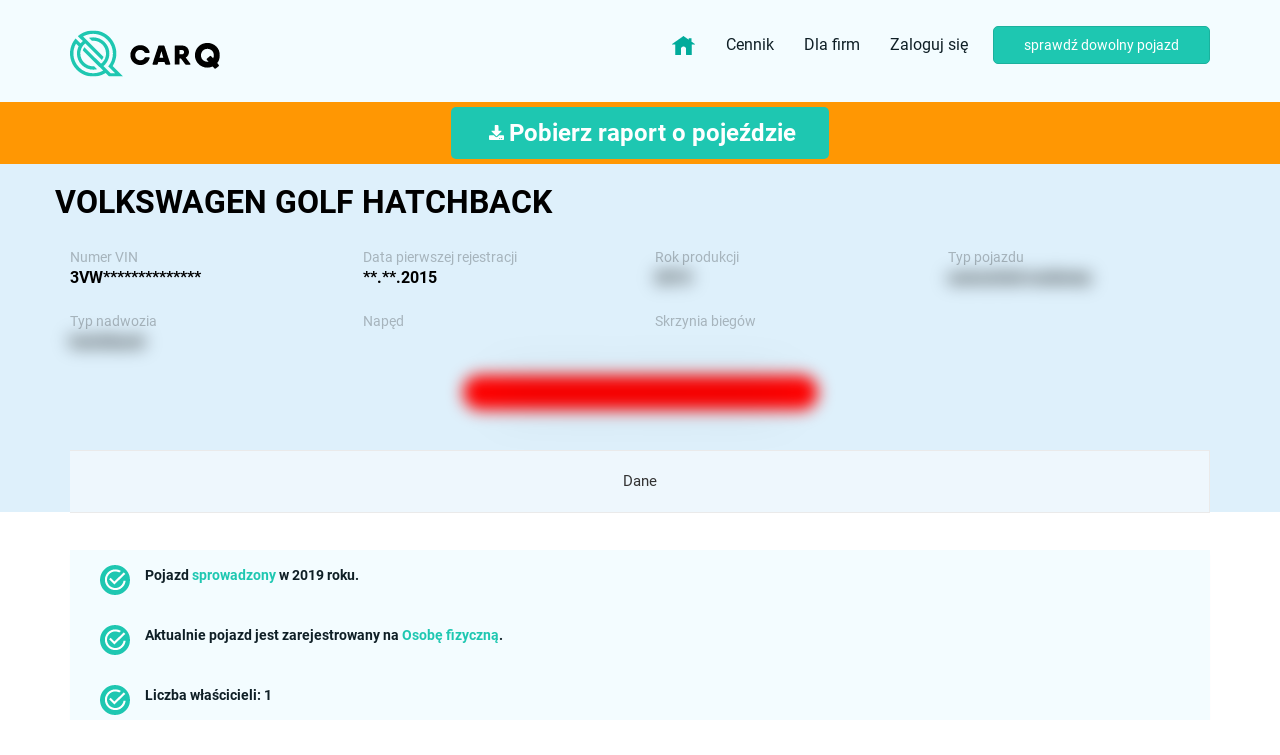

--- FILE ---
content_type: text/html; charset=utf-8
request_url: https://www.google.com/recaptcha/api2/anchor?ar=1&k=6Lepu5kUAAAAAD2KZbIJulYuhyr2nFzwoRgRc-yK&co=aHR0cHM6Ly9jYXJxLnBsOjQ0Mw..&hl=en&v=9TiwnJFHeuIw_s0wSd3fiKfN&size=normal&anchor-ms=20000&execute-ms=30000&cb=xvfvmtoopfza
body_size: 48874
content:
<!DOCTYPE HTML><html dir="ltr" lang="en"><head><meta http-equiv="Content-Type" content="text/html; charset=UTF-8">
<meta http-equiv="X-UA-Compatible" content="IE=edge">
<title>reCAPTCHA</title>
<style type="text/css">
/* cyrillic-ext */
@font-face {
  font-family: 'Roboto';
  font-style: normal;
  font-weight: 400;
  font-stretch: 100%;
  src: url(//fonts.gstatic.com/s/roboto/v48/KFO7CnqEu92Fr1ME7kSn66aGLdTylUAMa3GUBHMdazTgWw.woff2) format('woff2');
  unicode-range: U+0460-052F, U+1C80-1C8A, U+20B4, U+2DE0-2DFF, U+A640-A69F, U+FE2E-FE2F;
}
/* cyrillic */
@font-face {
  font-family: 'Roboto';
  font-style: normal;
  font-weight: 400;
  font-stretch: 100%;
  src: url(//fonts.gstatic.com/s/roboto/v48/KFO7CnqEu92Fr1ME7kSn66aGLdTylUAMa3iUBHMdazTgWw.woff2) format('woff2');
  unicode-range: U+0301, U+0400-045F, U+0490-0491, U+04B0-04B1, U+2116;
}
/* greek-ext */
@font-face {
  font-family: 'Roboto';
  font-style: normal;
  font-weight: 400;
  font-stretch: 100%;
  src: url(//fonts.gstatic.com/s/roboto/v48/KFO7CnqEu92Fr1ME7kSn66aGLdTylUAMa3CUBHMdazTgWw.woff2) format('woff2');
  unicode-range: U+1F00-1FFF;
}
/* greek */
@font-face {
  font-family: 'Roboto';
  font-style: normal;
  font-weight: 400;
  font-stretch: 100%;
  src: url(//fonts.gstatic.com/s/roboto/v48/KFO7CnqEu92Fr1ME7kSn66aGLdTylUAMa3-UBHMdazTgWw.woff2) format('woff2');
  unicode-range: U+0370-0377, U+037A-037F, U+0384-038A, U+038C, U+038E-03A1, U+03A3-03FF;
}
/* math */
@font-face {
  font-family: 'Roboto';
  font-style: normal;
  font-weight: 400;
  font-stretch: 100%;
  src: url(//fonts.gstatic.com/s/roboto/v48/KFO7CnqEu92Fr1ME7kSn66aGLdTylUAMawCUBHMdazTgWw.woff2) format('woff2');
  unicode-range: U+0302-0303, U+0305, U+0307-0308, U+0310, U+0312, U+0315, U+031A, U+0326-0327, U+032C, U+032F-0330, U+0332-0333, U+0338, U+033A, U+0346, U+034D, U+0391-03A1, U+03A3-03A9, U+03B1-03C9, U+03D1, U+03D5-03D6, U+03F0-03F1, U+03F4-03F5, U+2016-2017, U+2034-2038, U+203C, U+2040, U+2043, U+2047, U+2050, U+2057, U+205F, U+2070-2071, U+2074-208E, U+2090-209C, U+20D0-20DC, U+20E1, U+20E5-20EF, U+2100-2112, U+2114-2115, U+2117-2121, U+2123-214F, U+2190, U+2192, U+2194-21AE, U+21B0-21E5, U+21F1-21F2, U+21F4-2211, U+2213-2214, U+2216-22FF, U+2308-230B, U+2310, U+2319, U+231C-2321, U+2336-237A, U+237C, U+2395, U+239B-23B7, U+23D0, U+23DC-23E1, U+2474-2475, U+25AF, U+25B3, U+25B7, U+25BD, U+25C1, U+25CA, U+25CC, U+25FB, U+266D-266F, U+27C0-27FF, U+2900-2AFF, U+2B0E-2B11, U+2B30-2B4C, U+2BFE, U+3030, U+FF5B, U+FF5D, U+1D400-1D7FF, U+1EE00-1EEFF;
}
/* symbols */
@font-face {
  font-family: 'Roboto';
  font-style: normal;
  font-weight: 400;
  font-stretch: 100%;
  src: url(//fonts.gstatic.com/s/roboto/v48/KFO7CnqEu92Fr1ME7kSn66aGLdTylUAMaxKUBHMdazTgWw.woff2) format('woff2');
  unicode-range: U+0001-000C, U+000E-001F, U+007F-009F, U+20DD-20E0, U+20E2-20E4, U+2150-218F, U+2190, U+2192, U+2194-2199, U+21AF, U+21E6-21F0, U+21F3, U+2218-2219, U+2299, U+22C4-22C6, U+2300-243F, U+2440-244A, U+2460-24FF, U+25A0-27BF, U+2800-28FF, U+2921-2922, U+2981, U+29BF, U+29EB, U+2B00-2BFF, U+4DC0-4DFF, U+FFF9-FFFB, U+10140-1018E, U+10190-1019C, U+101A0, U+101D0-101FD, U+102E0-102FB, U+10E60-10E7E, U+1D2C0-1D2D3, U+1D2E0-1D37F, U+1F000-1F0FF, U+1F100-1F1AD, U+1F1E6-1F1FF, U+1F30D-1F30F, U+1F315, U+1F31C, U+1F31E, U+1F320-1F32C, U+1F336, U+1F378, U+1F37D, U+1F382, U+1F393-1F39F, U+1F3A7-1F3A8, U+1F3AC-1F3AF, U+1F3C2, U+1F3C4-1F3C6, U+1F3CA-1F3CE, U+1F3D4-1F3E0, U+1F3ED, U+1F3F1-1F3F3, U+1F3F5-1F3F7, U+1F408, U+1F415, U+1F41F, U+1F426, U+1F43F, U+1F441-1F442, U+1F444, U+1F446-1F449, U+1F44C-1F44E, U+1F453, U+1F46A, U+1F47D, U+1F4A3, U+1F4B0, U+1F4B3, U+1F4B9, U+1F4BB, U+1F4BF, U+1F4C8-1F4CB, U+1F4D6, U+1F4DA, U+1F4DF, U+1F4E3-1F4E6, U+1F4EA-1F4ED, U+1F4F7, U+1F4F9-1F4FB, U+1F4FD-1F4FE, U+1F503, U+1F507-1F50B, U+1F50D, U+1F512-1F513, U+1F53E-1F54A, U+1F54F-1F5FA, U+1F610, U+1F650-1F67F, U+1F687, U+1F68D, U+1F691, U+1F694, U+1F698, U+1F6AD, U+1F6B2, U+1F6B9-1F6BA, U+1F6BC, U+1F6C6-1F6CF, U+1F6D3-1F6D7, U+1F6E0-1F6EA, U+1F6F0-1F6F3, U+1F6F7-1F6FC, U+1F700-1F7FF, U+1F800-1F80B, U+1F810-1F847, U+1F850-1F859, U+1F860-1F887, U+1F890-1F8AD, U+1F8B0-1F8BB, U+1F8C0-1F8C1, U+1F900-1F90B, U+1F93B, U+1F946, U+1F984, U+1F996, U+1F9E9, U+1FA00-1FA6F, U+1FA70-1FA7C, U+1FA80-1FA89, U+1FA8F-1FAC6, U+1FACE-1FADC, U+1FADF-1FAE9, U+1FAF0-1FAF8, U+1FB00-1FBFF;
}
/* vietnamese */
@font-face {
  font-family: 'Roboto';
  font-style: normal;
  font-weight: 400;
  font-stretch: 100%;
  src: url(//fonts.gstatic.com/s/roboto/v48/KFO7CnqEu92Fr1ME7kSn66aGLdTylUAMa3OUBHMdazTgWw.woff2) format('woff2');
  unicode-range: U+0102-0103, U+0110-0111, U+0128-0129, U+0168-0169, U+01A0-01A1, U+01AF-01B0, U+0300-0301, U+0303-0304, U+0308-0309, U+0323, U+0329, U+1EA0-1EF9, U+20AB;
}
/* latin-ext */
@font-face {
  font-family: 'Roboto';
  font-style: normal;
  font-weight: 400;
  font-stretch: 100%;
  src: url(//fonts.gstatic.com/s/roboto/v48/KFO7CnqEu92Fr1ME7kSn66aGLdTylUAMa3KUBHMdazTgWw.woff2) format('woff2');
  unicode-range: U+0100-02BA, U+02BD-02C5, U+02C7-02CC, U+02CE-02D7, U+02DD-02FF, U+0304, U+0308, U+0329, U+1D00-1DBF, U+1E00-1E9F, U+1EF2-1EFF, U+2020, U+20A0-20AB, U+20AD-20C0, U+2113, U+2C60-2C7F, U+A720-A7FF;
}
/* latin */
@font-face {
  font-family: 'Roboto';
  font-style: normal;
  font-weight: 400;
  font-stretch: 100%;
  src: url(//fonts.gstatic.com/s/roboto/v48/KFO7CnqEu92Fr1ME7kSn66aGLdTylUAMa3yUBHMdazQ.woff2) format('woff2');
  unicode-range: U+0000-00FF, U+0131, U+0152-0153, U+02BB-02BC, U+02C6, U+02DA, U+02DC, U+0304, U+0308, U+0329, U+2000-206F, U+20AC, U+2122, U+2191, U+2193, U+2212, U+2215, U+FEFF, U+FFFD;
}
/* cyrillic-ext */
@font-face {
  font-family: 'Roboto';
  font-style: normal;
  font-weight: 500;
  font-stretch: 100%;
  src: url(//fonts.gstatic.com/s/roboto/v48/KFO7CnqEu92Fr1ME7kSn66aGLdTylUAMa3GUBHMdazTgWw.woff2) format('woff2');
  unicode-range: U+0460-052F, U+1C80-1C8A, U+20B4, U+2DE0-2DFF, U+A640-A69F, U+FE2E-FE2F;
}
/* cyrillic */
@font-face {
  font-family: 'Roboto';
  font-style: normal;
  font-weight: 500;
  font-stretch: 100%;
  src: url(//fonts.gstatic.com/s/roboto/v48/KFO7CnqEu92Fr1ME7kSn66aGLdTylUAMa3iUBHMdazTgWw.woff2) format('woff2');
  unicode-range: U+0301, U+0400-045F, U+0490-0491, U+04B0-04B1, U+2116;
}
/* greek-ext */
@font-face {
  font-family: 'Roboto';
  font-style: normal;
  font-weight: 500;
  font-stretch: 100%;
  src: url(//fonts.gstatic.com/s/roboto/v48/KFO7CnqEu92Fr1ME7kSn66aGLdTylUAMa3CUBHMdazTgWw.woff2) format('woff2');
  unicode-range: U+1F00-1FFF;
}
/* greek */
@font-face {
  font-family: 'Roboto';
  font-style: normal;
  font-weight: 500;
  font-stretch: 100%;
  src: url(//fonts.gstatic.com/s/roboto/v48/KFO7CnqEu92Fr1ME7kSn66aGLdTylUAMa3-UBHMdazTgWw.woff2) format('woff2');
  unicode-range: U+0370-0377, U+037A-037F, U+0384-038A, U+038C, U+038E-03A1, U+03A3-03FF;
}
/* math */
@font-face {
  font-family: 'Roboto';
  font-style: normal;
  font-weight: 500;
  font-stretch: 100%;
  src: url(//fonts.gstatic.com/s/roboto/v48/KFO7CnqEu92Fr1ME7kSn66aGLdTylUAMawCUBHMdazTgWw.woff2) format('woff2');
  unicode-range: U+0302-0303, U+0305, U+0307-0308, U+0310, U+0312, U+0315, U+031A, U+0326-0327, U+032C, U+032F-0330, U+0332-0333, U+0338, U+033A, U+0346, U+034D, U+0391-03A1, U+03A3-03A9, U+03B1-03C9, U+03D1, U+03D5-03D6, U+03F0-03F1, U+03F4-03F5, U+2016-2017, U+2034-2038, U+203C, U+2040, U+2043, U+2047, U+2050, U+2057, U+205F, U+2070-2071, U+2074-208E, U+2090-209C, U+20D0-20DC, U+20E1, U+20E5-20EF, U+2100-2112, U+2114-2115, U+2117-2121, U+2123-214F, U+2190, U+2192, U+2194-21AE, U+21B0-21E5, U+21F1-21F2, U+21F4-2211, U+2213-2214, U+2216-22FF, U+2308-230B, U+2310, U+2319, U+231C-2321, U+2336-237A, U+237C, U+2395, U+239B-23B7, U+23D0, U+23DC-23E1, U+2474-2475, U+25AF, U+25B3, U+25B7, U+25BD, U+25C1, U+25CA, U+25CC, U+25FB, U+266D-266F, U+27C0-27FF, U+2900-2AFF, U+2B0E-2B11, U+2B30-2B4C, U+2BFE, U+3030, U+FF5B, U+FF5D, U+1D400-1D7FF, U+1EE00-1EEFF;
}
/* symbols */
@font-face {
  font-family: 'Roboto';
  font-style: normal;
  font-weight: 500;
  font-stretch: 100%;
  src: url(//fonts.gstatic.com/s/roboto/v48/KFO7CnqEu92Fr1ME7kSn66aGLdTylUAMaxKUBHMdazTgWw.woff2) format('woff2');
  unicode-range: U+0001-000C, U+000E-001F, U+007F-009F, U+20DD-20E0, U+20E2-20E4, U+2150-218F, U+2190, U+2192, U+2194-2199, U+21AF, U+21E6-21F0, U+21F3, U+2218-2219, U+2299, U+22C4-22C6, U+2300-243F, U+2440-244A, U+2460-24FF, U+25A0-27BF, U+2800-28FF, U+2921-2922, U+2981, U+29BF, U+29EB, U+2B00-2BFF, U+4DC0-4DFF, U+FFF9-FFFB, U+10140-1018E, U+10190-1019C, U+101A0, U+101D0-101FD, U+102E0-102FB, U+10E60-10E7E, U+1D2C0-1D2D3, U+1D2E0-1D37F, U+1F000-1F0FF, U+1F100-1F1AD, U+1F1E6-1F1FF, U+1F30D-1F30F, U+1F315, U+1F31C, U+1F31E, U+1F320-1F32C, U+1F336, U+1F378, U+1F37D, U+1F382, U+1F393-1F39F, U+1F3A7-1F3A8, U+1F3AC-1F3AF, U+1F3C2, U+1F3C4-1F3C6, U+1F3CA-1F3CE, U+1F3D4-1F3E0, U+1F3ED, U+1F3F1-1F3F3, U+1F3F5-1F3F7, U+1F408, U+1F415, U+1F41F, U+1F426, U+1F43F, U+1F441-1F442, U+1F444, U+1F446-1F449, U+1F44C-1F44E, U+1F453, U+1F46A, U+1F47D, U+1F4A3, U+1F4B0, U+1F4B3, U+1F4B9, U+1F4BB, U+1F4BF, U+1F4C8-1F4CB, U+1F4D6, U+1F4DA, U+1F4DF, U+1F4E3-1F4E6, U+1F4EA-1F4ED, U+1F4F7, U+1F4F9-1F4FB, U+1F4FD-1F4FE, U+1F503, U+1F507-1F50B, U+1F50D, U+1F512-1F513, U+1F53E-1F54A, U+1F54F-1F5FA, U+1F610, U+1F650-1F67F, U+1F687, U+1F68D, U+1F691, U+1F694, U+1F698, U+1F6AD, U+1F6B2, U+1F6B9-1F6BA, U+1F6BC, U+1F6C6-1F6CF, U+1F6D3-1F6D7, U+1F6E0-1F6EA, U+1F6F0-1F6F3, U+1F6F7-1F6FC, U+1F700-1F7FF, U+1F800-1F80B, U+1F810-1F847, U+1F850-1F859, U+1F860-1F887, U+1F890-1F8AD, U+1F8B0-1F8BB, U+1F8C0-1F8C1, U+1F900-1F90B, U+1F93B, U+1F946, U+1F984, U+1F996, U+1F9E9, U+1FA00-1FA6F, U+1FA70-1FA7C, U+1FA80-1FA89, U+1FA8F-1FAC6, U+1FACE-1FADC, U+1FADF-1FAE9, U+1FAF0-1FAF8, U+1FB00-1FBFF;
}
/* vietnamese */
@font-face {
  font-family: 'Roboto';
  font-style: normal;
  font-weight: 500;
  font-stretch: 100%;
  src: url(//fonts.gstatic.com/s/roboto/v48/KFO7CnqEu92Fr1ME7kSn66aGLdTylUAMa3OUBHMdazTgWw.woff2) format('woff2');
  unicode-range: U+0102-0103, U+0110-0111, U+0128-0129, U+0168-0169, U+01A0-01A1, U+01AF-01B0, U+0300-0301, U+0303-0304, U+0308-0309, U+0323, U+0329, U+1EA0-1EF9, U+20AB;
}
/* latin-ext */
@font-face {
  font-family: 'Roboto';
  font-style: normal;
  font-weight: 500;
  font-stretch: 100%;
  src: url(//fonts.gstatic.com/s/roboto/v48/KFO7CnqEu92Fr1ME7kSn66aGLdTylUAMa3KUBHMdazTgWw.woff2) format('woff2');
  unicode-range: U+0100-02BA, U+02BD-02C5, U+02C7-02CC, U+02CE-02D7, U+02DD-02FF, U+0304, U+0308, U+0329, U+1D00-1DBF, U+1E00-1E9F, U+1EF2-1EFF, U+2020, U+20A0-20AB, U+20AD-20C0, U+2113, U+2C60-2C7F, U+A720-A7FF;
}
/* latin */
@font-face {
  font-family: 'Roboto';
  font-style: normal;
  font-weight: 500;
  font-stretch: 100%;
  src: url(//fonts.gstatic.com/s/roboto/v48/KFO7CnqEu92Fr1ME7kSn66aGLdTylUAMa3yUBHMdazQ.woff2) format('woff2');
  unicode-range: U+0000-00FF, U+0131, U+0152-0153, U+02BB-02BC, U+02C6, U+02DA, U+02DC, U+0304, U+0308, U+0329, U+2000-206F, U+20AC, U+2122, U+2191, U+2193, U+2212, U+2215, U+FEFF, U+FFFD;
}
/* cyrillic-ext */
@font-face {
  font-family: 'Roboto';
  font-style: normal;
  font-weight: 900;
  font-stretch: 100%;
  src: url(//fonts.gstatic.com/s/roboto/v48/KFO7CnqEu92Fr1ME7kSn66aGLdTylUAMa3GUBHMdazTgWw.woff2) format('woff2');
  unicode-range: U+0460-052F, U+1C80-1C8A, U+20B4, U+2DE0-2DFF, U+A640-A69F, U+FE2E-FE2F;
}
/* cyrillic */
@font-face {
  font-family: 'Roboto';
  font-style: normal;
  font-weight: 900;
  font-stretch: 100%;
  src: url(//fonts.gstatic.com/s/roboto/v48/KFO7CnqEu92Fr1ME7kSn66aGLdTylUAMa3iUBHMdazTgWw.woff2) format('woff2');
  unicode-range: U+0301, U+0400-045F, U+0490-0491, U+04B0-04B1, U+2116;
}
/* greek-ext */
@font-face {
  font-family: 'Roboto';
  font-style: normal;
  font-weight: 900;
  font-stretch: 100%;
  src: url(//fonts.gstatic.com/s/roboto/v48/KFO7CnqEu92Fr1ME7kSn66aGLdTylUAMa3CUBHMdazTgWw.woff2) format('woff2');
  unicode-range: U+1F00-1FFF;
}
/* greek */
@font-face {
  font-family: 'Roboto';
  font-style: normal;
  font-weight: 900;
  font-stretch: 100%;
  src: url(//fonts.gstatic.com/s/roboto/v48/KFO7CnqEu92Fr1ME7kSn66aGLdTylUAMa3-UBHMdazTgWw.woff2) format('woff2');
  unicode-range: U+0370-0377, U+037A-037F, U+0384-038A, U+038C, U+038E-03A1, U+03A3-03FF;
}
/* math */
@font-face {
  font-family: 'Roboto';
  font-style: normal;
  font-weight: 900;
  font-stretch: 100%;
  src: url(//fonts.gstatic.com/s/roboto/v48/KFO7CnqEu92Fr1ME7kSn66aGLdTylUAMawCUBHMdazTgWw.woff2) format('woff2');
  unicode-range: U+0302-0303, U+0305, U+0307-0308, U+0310, U+0312, U+0315, U+031A, U+0326-0327, U+032C, U+032F-0330, U+0332-0333, U+0338, U+033A, U+0346, U+034D, U+0391-03A1, U+03A3-03A9, U+03B1-03C9, U+03D1, U+03D5-03D6, U+03F0-03F1, U+03F4-03F5, U+2016-2017, U+2034-2038, U+203C, U+2040, U+2043, U+2047, U+2050, U+2057, U+205F, U+2070-2071, U+2074-208E, U+2090-209C, U+20D0-20DC, U+20E1, U+20E5-20EF, U+2100-2112, U+2114-2115, U+2117-2121, U+2123-214F, U+2190, U+2192, U+2194-21AE, U+21B0-21E5, U+21F1-21F2, U+21F4-2211, U+2213-2214, U+2216-22FF, U+2308-230B, U+2310, U+2319, U+231C-2321, U+2336-237A, U+237C, U+2395, U+239B-23B7, U+23D0, U+23DC-23E1, U+2474-2475, U+25AF, U+25B3, U+25B7, U+25BD, U+25C1, U+25CA, U+25CC, U+25FB, U+266D-266F, U+27C0-27FF, U+2900-2AFF, U+2B0E-2B11, U+2B30-2B4C, U+2BFE, U+3030, U+FF5B, U+FF5D, U+1D400-1D7FF, U+1EE00-1EEFF;
}
/* symbols */
@font-face {
  font-family: 'Roboto';
  font-style: normal;
  font-weight: 900;
  font-stretch: 100%;
  src: url(//fonts.gstatic.com/s/roboto/v48/KFO7CnqEu92Fr1ME7kSn66aGLdTylUAMaxKUBHMdazTgWw.woff2) format('woff2');
  unicode-range: U+0001-000C, U+000E-001F, U+007F-009F, U+20DD-20E0, U+20E2-20E4, U+2150-218F, U+2190, U+2192, U+2194-2199, U+21AF, U+21E6-21F0, U+21F3, U+2218-2219, U+2299, U+22C4-22C6, U+2300-243F, U+2440-244A, U+2460-24FF, U+25A0-27BF, U+2800-28FF, U+2921-2922, U+2981, U+29BF, U+29EB, U+2B00-2BFF, U+4DC0-4DFF, U+FFF9-FFFB, U+10140-1018E, U+10190-1019C, U+101A0, U+101D0-101FD, U+102E0-102FB, U+10E60-10E7E, U+1D2C0-1D2D3, U+1D2E0-1D37F, U+1F000-1F0FF, U+1F100-1F1AD, U+1F1E6-1F1FF, U+1F30D-1F30F, U+1F315, U+1F31C, U+1F31E, U+1F320-1F32C, U+1F336, U+1F378, U+1F37D, U+1F382, U+1F393-1F39F, U+1F3A7-1F3A8, U+1F3AC-1F3AF, U+1F3C2, U+1F3C4-1F3C6, U+1F3CA-1F3CE, U+1F3D4-1F3E0, U+1F3ED, U+1F3F1-1F3F3, U+1F3F5-1F3F7, U+1F408, U+1F415, U+1F41F, U+1F426, U+1F43F, U+1F441-1F442, U+1F444, U+1F446-1F449, U+1F44C-1F44E, U+1F453, U+1F46A, U+1F47D, U+1F4A3, U+1F4B0, U+1F4B3, U+1F4B9, U+1F4BB, U+1F4BF, U+1F4C8-1F4CB, U+1F4D6, U+1F4DA, U+1F4DF, U+1F4E3-1F4E6, U+1F4EA-1F4ED, U+1F4F7, U+1F4F9-1F4FB, U+1F4FD-1F4FE, U+1F503, U+1F507-1F50B, U+1F50D, U+1F512-1F513, U+1F53E-1F54A, U+1F54F-1F5FA, U+1F610, U+1F650-1F67F, U+1F687, U+1F68D, U+1F691, U+1F694, U+1F698, U+1F6AD, U+1F6B2, U+1F6B9-1F6BA, U+1F6BC, U+1F6C6-1F6CF, U+1F6D3-1F6D7, U+1F6E0-1F6EA, U+1F6F0-1F6F3, U+1F6F7-1F6FC, U+1F700-1F7FF, U+1F800-1F80B, U+1F810-1F847, U+1F850-1F859, U+1F860-1F887, U+1F890-1F8AD, U+1F8B0-1F8BB, U+1F8C0-1F8C1, U+1F900-1F90B, U+1F93B, U+1F946, U+1F984, U+1F996, U+1F9E9, U+1FA00-1FA6F, U+1FA70-1FA7C, U+1FA80-1FA89, U+1FA8F-1FAC6, U+1FACE-1FADC, U+1FADF-1FAE9, U+1FAF0-1FAF8, U+1FB00-1FBFF;
}
/* vietnamese */
@font-face {
  font-family: 'Roboto';
  font-style: normal;
  font-weight: 900;
  font-stretch: 100%;
  src: url(//fonts.gstatic.com/s/roboto/v48/KFO7CnqEu92Fr1ME7kSn66aGLdTylUAMa3OUBHMdazTgWw.woff2) format('woff2');
  unicode-range: U+0102-0103, U+0110-0111, U+0128-0129, U+0168-0169, U+01A0-01A1, U+01AF-01B0, U+0300-0301, U+0303-0304, U+0308-0309, U+0323, U+0329, U+1EA0-1EF9, U+20AB;
}
/* latin-ext */
@font-face {
  font-family: 'Roboto';
  font-style: normal;
  font-weight: 900;
  font-stretch: 100%;
  src: url(//fonts.gstatic.com/s/roboto/v48/KFO7CnqEu92Fr1ME7kSn66aGLdTylUAMa3KUBHMdazTgWw.woff2) format('woff2');
  unicode-range: U+0100-02BA, U+02BD-02C5, U+02C7-02CC, U+02CE-02D7, U+02DD-02FF, U+0304, U+0308, U+0329, U+1D00-1DBF, U+1E00-1E9F, U+1EF2-1EFF, U+2020, U+20A0-20AB, U+20AD-20C0, U+2113, U+2C60-2C7F, U+A720-A7FF;
}
/* latin */
@font-face {
  font-family: 'Roboto';
  font-style: normal;
  font-weight: 900;
  font-stretch: 100%;
  src: url(//fonts.gstatic.com/s/roboto/v48/KFO7CnqEu92Fr1ME7kSn66aGLdTylUAMa3yUBHMdazQ.woff2) format('woff2');
  unicode-range: U+0000-00FF, U+0131, U+0152-0153, U+02BB-02BC, U+02C6, U+02DA, U+02DC, U+0304, U+0308, U+0329, U+2000-206F, U+20AC, U+2122, U+2191, U+2193, U+2212, U+2215, U+FEFF, U+FFFD;
}

</style>
<link rel="stylesheet" type="text/css" href="https://www.gstatic.com/recaptcha/releases/9TiwnJFHeuIw_s0wSd3fiKfN/styles__ltr.css">
<script nonce="BInBtpEhNbjMDnlrr9dDjw" type="text/javascript">window['__recaptcha_api'] = 'https://www.google.com/recaptcha/api2/';</script>
<script type="text/javascript" src="https://www.gstatic.com/recaptcha/releases/9TiwnJFHeuIw_s0wSd3fiKfN/recaptcha__en.js" nonce="BInBtpEhNbjMDnlrr9dDjw">
      
    </script></head>
<body><div id="rc-anchor-alert" class="rc-anchor-alert"></div>
<input type="hidden" id="recaptcha-token" value="[base64]">
<script type="text/javascript" nonce="BInBtpEhNbjMDnlrr9dDjw">
      recaptcha.anchor.Main.init("[\x22ainput\x22,[\x22bgdata\x22,\x22\x22,\[base64]/[base64]/[base64]/[base64]/[base64]/[base64]/[base64]/[base64]/[base64]/[base64]\\u003d\x22,\[base64]\\u003d\\u003d\x22,\x22P8KyeV7Ch0IYRcK+w7LDqUljIHgBw6TCvg12woAswpjCkWTDmkVrAcKQSlbCpMKBwqk/WhvDpjfCjApUwrHDm8K+acOHw6N5w7rCisKTGWogKcONw7bCusKtVcOLZwTDl1U1Z8Kqw5/CnjBRw64iwpsqR0PDtMOyRB3DkXRiecOtw6geZnXCtUnDiMKZw4nDlh3Cl8KWw5pGwp/[base64]/w7oMBMKuCC7Do2RPS03Cu8KWVF3Dv8KFw5bDkD9TwqzCv8OPwosYw5XClMOcw6PCqMKNPMKeYkRLWsOywqo4f2zCsMOdwpfCr0nDnsO+w5DCpMK0SFBcWzrCuzTCvcK5AyjDtS7DlwbDisOPw6pSwo5Yw7nCnMK/wpjCnsKtWkjDqMKAw7NjHAwJwpU4NMOBN8KVKMKOwpxOwr/DosO5w6Jdc8KkwrnDuRgxwovDg8OrWsKqwqQRXMOLZ8KdO8OqYcOgw6rDqF7Do8KyKsKXfjHCqg/[base64]/wqPCrcKjP8O4wq8Hwq/DmMKawrzCt8K3Hjw7wqBgenTDvlDCknbCkjDDv2rDq8OQZR4Vw7bCoXLDhlILQxPCn8OfFcO9wq/CjMKTIMOZw5TDtcOvw5h3YlM2aHAsRQ0Kw4fDncORwonDrGQOcBAXwoTCojpkWcOwSUpufMOkKWwhSCDCucOxwrIBEWbDtmbDkG3CpsOeVsO9w70bX8OVw7bDtlvCsgXCtSnDscKMAnwuwoNpwrHCg0TDmwA/[base64]/acKgw5JfUsKWBE8NYcO/F8K6w73DpsOYw6sWRMKoIz/Dl8OzDhnCr8KbwrbDvDzCp8OWF3pyOMOLw5DDiFsew7HCnMOBW8O3w61cPsKfYEfCmMKBwrjCiAzCnjQfwrwqZ2d2worCiidcw6tywqzCusKrw6HDmsO9EnQ7wpZzwrN1B8KNTWPCog/[base64]/DhG3CocOMXsKrwog3PRBuesK6VsKwSn1yeiQDScOGLMK8cMO1w4gFAyNgwpbCmcO2X8OOLMO5wpDCsMOjw7LCkUvDsSwuacOcdMO8JcKuAMOTWsKOw480w6FMwr/[base64]/[base64]/DqjXDn1/[base64]/CncOrwovCg1BZw4MiO8OXwq7DigPDkMOfLcOaw4ASw4MAw493wopGAX7DoU8Jw60xcMOIw6IgMsKWTMKeNC1nw4bDqUjCs3/CnlvCjHrDlDDDukJzDgzDnH3DlmN9b8OdwoI2wqh5wrA/[base64]/wrvDnDRewpDCi8KAwrtAwpFIw6LDoGIjJFrCssOIRsOOw4kHw57DgCjCr1EYw6F3w4DCqTbDiSpPUMK4HHTDuMOKAAjDsys9OcKNwr/DpMKSZsKCNkFLw7l9AsKmw73ClcKxw77CiMKuRDwAwrTCnnV/[base64]/CpxnDsSrCgFJ4wq7CkArCgkY/w6wQw6jDvC7Ck8KocMKLwqjDksOkwrBMNTFRw5FzK8K/wpbDvGzDvcKgwrMOwrfCpsKZw5DDowVewpPDsA5sEcO1FypSwrzDl8Ojw4XDjw0MIsK/OcOdwp56bsOpbWxAwoF/fMOrw6kMw6xbw67DtVsdw4rCgsKuw4zCgMKxIGc2IcOXKS/DqUXDog9gwoDCncKmw7XDvybDmcOjBDXDhMKbwofCjcO0YCvCt1/[base64]/[base64]/CpHMCwp/Dt05Sw6XDgcKSwopVwrDClTDChGnCsMK2QcKQMsKPw7Qmwox+wqXCjsOZalB0fwDCisKew5Zbw53CtTEFw79+bMOGwr7DmMOVQMK6wrfDlcKyw7MWw4pWIVV9wq0fLQHCpXnDscOfT3/CoEbCsB1tA8ORw7/DsGw/w5fClcKiA1pow7XDiMOxY8KVAQTDuSbCvjQiwocOYh7Cp8OJwpESYH7CtxvDmMOEN1nDocKUUQFYI8KeHDNCwr/DucOwYWVVw55teHkfw6MRWFDDssKQw6IKI8OlwoXChMOeAVXCiMOyw57DvUrDj8OIw58nw7sLLTTCtMKeJcOKcyXCqsKNM2HCicOFwrZceDU8w6IHP2l/K8Oswpt5w5nCu8Ouw5spWAfChD4Zw5Vwwok7w61Dwr0fw4HCuMKswoFSd8KVJSPDjMKuwpM/wqzDqEnDqMK4w5IPO1Zsw4zDpsK7w4FuET5Jw7/[base64]/c8OoM8OVH8KRw6tcwpcVwrsKwr0iw7FPai4YM0JVwp85VxrDlMKxw6VhwoTCoC7DlBTDg8Ogw4XCuzPCusOMTcKww5x0wrHCtFceKlEaDcK4NV01EcOZJsKWZh3CpQjDgMK2CkFnwqArw555wpPDrsOTVlIvYMKNw4PClx7CpD/[base64]/PALCmzHCuRPDkWItRcKJdQHCi8KuwpV2wo8yd8K7woTCujLDvsOHCETCvV4BEsK1WcKNOG7Cry/[base64]/[base64]/CsMOnacOAwqAUUsKMd8KUw6XCmE47OCLCo1bDgmDDvcKmw7HDrsOLwpU5w6YOeV7DmAvCuRHCvBbDs8ONw7lZDcK4wqFLS8Kgb8OlK8Ofw7/[base64]/CoBUhw4fDisKMw6/DsmPCqGbCn8KJw64lw5nDp1pqAsK+w7Ijw53CtjfDkxrDk8ORw6vCnB3Ck8OmwoHCvXDDicO9wrnCqMKhwpXDjnApdcO/w4I/w5vCtMO0W2/DssO8V3rDkx7DnRtxwr/[base64]/w47DvcO5f0A0w4Vfw4wwwrTDr8KKw5IDwrtxwrbDqsK9fsOXfcKgYsKrw6HCvMO0w6cwSMKqbVZ+w5/Ct8KiNVhGK1FJQVBBw5TChEkuNAkmSH/DuR7ClgPCuG8/[base64]/Co8KkwoUuwq1fJ8Khwo/DlBtow6XDpcOSIgbCtxobw6t1w67DssO9w7kyw4DCtmQKw5sWw6w/VSPCpMONDsOuOsOPccKrbMKrZEFlaCZyfmnCgsOAw77Ctzl2woFlwpHDuMOBYcK3wrjCrTM6woJ+UiHDtiLDnjU6w7w/NBPDrShJw61Iw7lLBMKCfCF7w6E2OsOlOUJ4w6Vqw7bDjkMaw6Vaw4FNw4LChx1NE1REPcK1QMKwbMOsdW88Q8K4w7bCtsOkw54hFcKmOMKyw5/Ds8K1HMOcw5XDtF57A8OEDWk2AMK6wqx1al7Dl8KGwoB+ZEBBw7JOQsO5wqZcfMOSwonDn3wwRR0Kw4Abwq8TP0UadMO+XsK3ChDDh8OOwqzDqWQPDsKZdHMJwovDpsKCNcK9XsK5wolWwoLDqgACwo8XdEnDgFgawoELRWPClcOdYSo6SAfDrMOsahHCmH/DjS5gQC4OwrrDtU/DqEBzwp3DszE3w44CwpwQKsK/w4RAVlTCusKhwrw6XAhoFMKqw57DsDhWOX/Dlk3Cm8Ouwqcvw5zDpjTDl8O5VsOJwrHDg8OPw5Ryw7x0w5rDqsO/wqVOwptqwqPCq8OdY8OLZ8KtEmMSKMOUw4DCtsOSPMKzw5bCkUfDisK0TBzDuMKqDzNcwr1gWsOZHsOWBcO2ZsKQw6DDkRFZw69Jw50Qwqcbw77CnsK0wrnDuWjDtUPDr0hRR8OGQMOUwqc4w5rCgyzDgMO/WsOdw45fdAkRwpczwox+McKdw5luEjkYw4PCm2g+Q8OObWrDnUcpwp4nZxrDosOUDMORw5nCnzUZw6nCs8OPcQDDvQ9bw5EiQcKtV8OLBhBGBcK6w4XDusOqO0ZLehEZwq/CizDDsWzDn8OmLxsKBsKQPcO7wpEBDsOuw7DDvAjCiArCrh7CrUUPwr03MW1+w47DssKodR3Do8O3w4zDojNqwocMwpTCmSHCj8OTEMKbwo/CgMKZwoHCkSbCgsOxwocyO3rDi8OcwpXDuDIMwo5jJUDDtC9UN8OVw7LDhABXwrtfelfDpcKLLkdEUScdw5vCisKyQ1zDq3Zew60hw6LCoMOuQMKODMKnw6FWw4gXHMKRwo/CmcKXYTfCinPDixEjwqnChmNbF8KiQyh/[base64]/w5/Cn8OEQCfDrMK5NsOkMcKYw5TCmBxqWsK1wpQyEHTDtRTCrirDlcK5w5VQGELDoMKuwr7DliZXcMO2w6vDj8KHaDfDjcOTwpolA3NRw78Sw6XDi8OtbsOtw5LDgMO0w4VDw50YwqJKw6DCmsKhZcOhMVHDisK2GRcFDi3CtmIyMCzChMKUFcO/wogFwowow7xAwpDCs8KtwqY5w7fCtsKPwo9Vw5XDqMKDwoM/PMKSdsOZJcKUSUZTVjjCtsOiPMOlw7TDrsK3wrXCl1kowoHCn2UQEH3ClHLDlnLClMOEVj7CqMKWMSEdw6HCtsKOwpduTsKow782w6IgwroxMQh0bsOowphUwprCmH/Do8KORyTCvTXDtcK/wp1Wb2ZBPxjCk8KpAsKfQcOpW8Oew7w2wqDCqMOMJsONw5psEsOUPF7DjyADwoDCqMObw5sjwoHCvMKqwpMYfcKnb8K/SMOlL8OvAx3ChANfw7h3wqTDi39SwrfCq8K/wr/DtgwqCMO2w4JGV3suwpNHw65NYcKtOcKKw4vDkjg0BMKwI2HClDgyw6kyY3jCpMKjw68PwrTCnMK1P0AvwoJDbD1XwrxEMsOiwpdsMMOywqrCt2RCwq3Cs8OzwrNlJBAnN8KadTlGw4Jda8KOworCpMOTw6hJwo/Dm3Qzwo56wrsKZjoqZsOpKUDDogzCk8OKw5gWw5xsw5dsJnpnRcKGIRzDtMKoaMOzFBlSWCzDj0RfwrHDpVtCIMKlw7F5wrJnwp00wpFmQUFuIcOHRMOBw6h9wqBgw7jDqcOgCcKfwo8ddx4OFcKHwqssVRQkYkNlwqjDjMKOM8OtNsKaGHbDk3/CmcOEDcOXB1tSwqjDhcO0RsKjwoN3AMOAOjHCkcKdw67Ch3bDphNXw6DDlMOJw5snPHFWPMK4GzvCqgTClGcXwrPDncOJw5fCoA7DgwwCLjFjG8KXwqV/Q8OYw6cDw4FYJ8Kjw4zDrcO5w79ow4nCgzISDg3CtcK7w6BhXMKSw7bDuMORw6/Cvz49wqReaBM/elgEw690wrdVwolBIMOxTMOWw7LDjRsaI8OOw5TDtcKjOUB0w5zCt0zDn2rDswbDpsKTUCB4EcOBYcOWw4BBw5zCh1vChMO6w7/Ct8ORw5JTS2lEU8OOVjvDj8OmDyU7w5lHwq/Dp8O7wq/CusOVwrXCui0/w4XCp8Kzw5Z+wq/[base64]/DtBbCgS3CmsOVHDUXw4dKw57DuMO4ByrDonLCvXsKw5/CmMK7HsK8wp81w5N8wqTCm8O/TcOQUVPCi8Ksw5PDmTLCmkDDrMKww700B8OlcVM3csKYDcKfNsOsO2kwPMK7w4MxSUPDl8KiR8O0wowDwpcBNChTw60YwqfDhcK7LMOWwpYWwqzCocKNw5PCjhoOVMO3w7fDmlDDncKbw6E6wq1Iwr7CpcO9w4nClRNEw6BkwptCw4/[base64]/[base64]/CksOpMiB6w5DCmW3DiMKudB9ew6rCqRrCp8OBwqPDqXbCgh95ImvDigwcM8K/wq3CqyzDtsOCPHvCsDVhDmZ5UMKLbm3CpMO7wrpywooOw7dZOcKnwrjDmcOtwqfDunHChG4XGcKXN8OmKHnCksO1ZSkSb8Ovfz9MOx7DtcOTw7XDjWnDnsKHw4Ivw54UwpR+wpA3YEvChMKbGcKEFcO2LsKtWsOjwpM6w5F4V2BeSVAAw4rDhR/DjHgDwrnChsOeVw4LEzPDu8KIPQ9lMcK5JRvCl8OeET4Lw6VhwrPCpcKZVWHCiG/[base64]/Do8KQUMKHGMKuwoHDkMO+CEXDlXfDhBQvw6vDqcKCUGHDuw4tYmjDuwwpw48GL8OjCBvDqh3CuMK2emIrOQLCkkIgw60EXHsRwopXwpFgdmDDj8OQwp/[base64]/w5HClsKxIsO0w7o8w6/[base64]/Csj/DmjHCpFXDtU/[base64]/w4fDhcOjNMOaw6jCsCjDiV8keV7DqMKmGzVHw6bCuDrCjMK8wqcMTm/Dv8O8KkbCosO7FigEc8KvLMONw6BOGkHDpMOjwqzDsCbCssOQZsKtQsKaVMOSViglL8KpwqTDrlQzw5wVBFHDkDnDuivCqsOaAxcCw6/DoMOuwpDCkMOIwpU5woo1w6scw7oywrM9woTDksKMwrNSwpZ5MGDCm8Kzwp8lwq1JwqdjM8O0PcKTw43CuMOvw50aAlfDhMOww77Cu1/DrcKDwqTCqMOTwoBmfcKST8KmQ8OjXMKhwo4cdsOeUz9fw7zDrhAxwoNmwq3DijrDosO7QMOYNhTDs8Kpw7bDoCV4wrgTGh87w4w2QMKQM8OHw7tSB11Owr19ZAjCr0s/dMORCU04cMKTwpHCnwhaP8KrcsK/EcK5BgrDgW3DtcOiwoLCv8KUwqfDksOvacK+w70wXsKdwq07wrHCsX0MwpFow6/DqwzDvXgkFcOrV8OTf3cwwoUIYcKuKsOLTwRNOHjDgznDqEXDgAnCpsK4NsOmwrXDqFRkwooaXsOYITTDvMOsw4pyVUlBw4cBw6BsccOywq00EWjDmxwCwoIrwoQ/V38bw4zDp8OsR1vCmybDvcKMV8OvN8KRYxF1SMO4w4fCt8K4w4huScKQwq5JEw4bOAvDusKPw6xHwoc2LsKSw6IbBWlkOT/Dizxdwq7Dj8K1w7PChG1fw5EyRFLCisKNC3RzwqnChsKFV2JtLnjCscOsw4Qpw43DnsKmCGc1wqJbXMOBfcKWYw7DjwQJw4Zxw5bDv8KaFMKdTxkKwqrCpjxww6/Dv8OKwoPCsW9xbRTCvsKTw4Z5BW1IPcOSIgByw6NAwoImVW7DqsOhX8O+wqZ2w4h7wrgiw7VrwpMrw6HCvlfCjUArH8OKHSg3Y8KQCsOhCRTCkS1SNm1YJRwUCMKswrZ1w58YwoTDk8O+PMO4JcOzw4TCn8KZclXCk8Ofw6TDjV0FwoF3w4PCusK/MMK3N8ObMRFnwqtvTsOWEG46woTDtBLCqGFkwrVrEz/DksOGIGtlBBrDrMOIw50DF8KNwpXCpMOXw4XDqzMdWW/CvMK+wqHDk3Q8wpTCpMODwocowrnDkMKCwr/CocKQbyoWwpLCo0fDnnJjwqvCi8KzwpgyIMK3w4tKBcKiwqMDLMKrw7rCscKKWMOQHMKIw6vCmUDDhsKZw450RcKKGsOsT8Ogw7rDvsO2KcOxMBHDuGN/w6Ubw5rCu8OgGcOfQ8OrJMObSGojWAzDqUjCmsOGNzgewrRyw7fCkBB7HxbDrShye8KYCsO3w5LCucOWw5fCp1fChE7DkQxrw6HCl3TCqMOuwrXCgQPDvcK9wolDw7pxw7siw5M0KCPCgxnDvSYiw57ChQMGBMOfwpkPwpNiVcKGw6HCksOofsK9wq/DoTLClTrCvDvDmMK9CBojwqktfn8FwqXDnXUAA1/[base64]/Cgi1fw53DtinCgcKXw4PCoThPJ1A0wqDCm2fDtMO9w4cew4wYw4PDgcKpwrggVTLCqMK5woJ4w4RpwqXCq8Kbw4TDgTJCdSUtw59bFkMgWSPDvsKVwrVqFW5JeRcywqPClUbDn2PDghXCly/DssKufTQKw4DDrwBYw7fCrMOGET3DqcOiXsKKwqZab8Kzw6x6Fh/Dn3DDlHfCkERYwrh0w7ggWcKkw6QRw45UIh0Hw7jCqzfDpwE/w746JxzCs8KqRiYtwrIqc8O0QsOzwoLDqMKII0Jmw4Uuwq06AcOYw48xFcKPw655UcKlwplvZsOOwrMFBMKdB8OFN8K4FcOSbsONMTfCssKfw6BFw6HDvT3CkXrCi8Kjwo00aFYpDXnCtsOiwrvDvA/[base64]/w6I8w7oHMzrDlGd/OsOzwrlkwozDnRV0wo1HWsOQT8KpwrDCjMKfwqHDpWYhwqxxw7vCj8OuwpTDtXHCgMK7MMKmw7/DvSRdeGh4LlTCgcKNwr82w5tKw79mAsKDBsO1woPDrhrDiA0pw4QIMH3DvsKiwpNuTlxfA8KDwrQsWcOSF2w9w78Bw59sBCfCjMOUw4/Cr8O8MCVew7LDocKRworDvS7DrmTDhSrCusKQw4ZSw6hnw6fCpBnCqAovwokxZg7DnsKZLT7DhcO2K0LCnMKXcsKkWk/DgMKMw6zDngofd8Orw4PCnAA1w4IGwo3DpjQRw54YSSVzU8Onwqpdw4Exw6Q0D1FSw6A0wpJ7RHxvKsOqw6/[base64]/DggB4wq0wd8OdwodpwrRfw7LDqMOjCGnCn1fDmQRKwp0HPcOkwrnDh8KGX8OLw5DClsKew5ZpPgfDj8O4wrvCvMOPfXnDtV5vwqLCpCgEw7/DkHfDvHtyeEZfRcOWGHd+R2vDr0zDrMKlwq7CrcOIKX7ClE7CjTI/VHfCk8OTw6oHw4J1wqx7woBqdz7CoHbDi8O5QcOUesKWZzx6w4XCvHQhw7vChkzCvcOdScOuTj3CrsO6w63DoMKqw5ZSw7zDk8OEw6LCrkhSwqcpLV/[base64]/SsKYw7JqKTctEyHCmcOIERMvMCXCt3caw6XCtDN1wqXCoAzDoTsDw6fCjMO3aALCksOrasKMw61zf8Omwo9cw49NwrfCgcOBwpYKfQ7DgMOmK3YXwqvCnxR2GcO0CA/ChUtgekjDsMOeYHDDscKcw4sOwrbDvcKgMsO6JX7CgcO+CkpfAEM3b8OCE1cpw6gjNsOKw6XDlF5IJzHDryXChUkTXcKrw7oOQRpKXwfCpsKfw4o8EsKyd8OabTBaw6h1w67CvCDCrsOHw7/[base64]/E8OOw7B4wrrCqU7CnMOaTkdyQMK9H8OjeGl4bXLCusKZVMKOw6QPAcKOwpV7wpVIwqQ1ZMKTwqLCjMO5wrdTHcKLZsOBNRjDmcKLwqHDt8K2wpvCnlxtBsOkwrzClDcVwpDDuMOTI8O8w6fCnsOqSHZBw6/CgSYUwrnCj8K0SS0XTcO1Tz/DpcO+wqbDkgNCD8KUF0vDj8K+dg8pQcO8VDFrwrTCoVQPw4deC3PDlsK8woTDlsOrw53DlMONX8OWw4nCuMKyTcKPw7HDtMKIwqjDrF0NGMOFwozDtMOEw4cmTgYWM8Oiw63DkkNSwrR8w73Dhkh6wqDDv0/[base64]/Dk8OKw5ZaGMO6wp9Owr3CgxJ/[base64]/DhsKjwp1yw4IGc8Oxwq1Swo3CnhYbQsOXw4LDj38mwpPCn8OHPixZw7xQwqLCuMKgwrcSPMKhwpIwwqXDocO8IcKyPcOvw7o9HDTCjsOWw4w7CEjDo1XCkHoLw6LCkxUqwp/DgcKwEMK9IGAEw5vDqcOwOkHDscO9fE/[base64]/CpFHCscKZw7ApJBwJwqVYw7/ClcKzAcK/wqjDgsOhw6kqw6jDn8O4wqc4cMKQwoMIw4jCghAJDxwhw5/DiWN5w7HClcK/H8OJwpVnCcOadMK+wqsBwqfDs8OTwqzDiAXDiATDqiLDoQHCncKbbknDs8Ofw5Rsaw3CnDHChFXDvDbDjQU8wqXCvMKaAV0YwpQjw5TDksKRwoYaFcKFc8Kpw4pcwq9cVsKcw4/CicOswpphI8OoTTrDvj/DgMKEdA/CtyJ8XMOwwokYwonCgsOWFXDCvw0/[base64]/Cg8Ksw7TCsEvCqMObwqAvRMKdYMKWU2IKwq1iw5sXRFQ3TMO/[base64]/DqD0LHcOvakhIw4XCkAnDqMOxw4IRwr7CvsOmf3JfTMKfwqHDsMKxZ8KGw4Zrw5x0w7xCLcOjw5LCrMOVw6zCtsO/wroyIsK1NkDCunJxwpkWw69PG8KsAQpcAijCnMKZEAB/Wkt5wrUPwqDCoD/[base64]/F8Oxw5/DkxdBw6XCjMO2EXYMw6jCsMOTSlXCnUwKw7hecMOQLMKcw4jChFLDsMKowr/CrsK/wrwvXcOqwpLDpxstwprCkMKCWQHCpToNQjzColbDmMOSw5VVcmXDgG7Cq8OLw54/[base64]/[base64]/CuWRtYz44WCHCksOQLiEYw4JWF8OQw6BlUcOTCcK0w6/DpiHDgMOPw7zCiCd2wpzDhTHCnsKhfcKJw5rCiRM6w65LJ8Orw5tnAk3Cu2tHfsO4wpDDqsO8w7LCrB5awoohOQnDghbCkkjDvcOVRl4AwqPDicOEw4rCu8K5wqvCgMK2MVbCucOWw4TDkXkFwovCrkHDkMOgUcKZwqHCqsKEdz/DrWHChMK+SsKcwr/CpmpUw5fCkcOBw5tfL8KOM0HCv8OqY3Eow6LCtjwbT8OCwoYFeMKow7YOwrdJw4YGwql5dMKmw5bCs8KRwrHDr8O/LlzCsG3Dk0/ChgZPwrLDpnckesKqw75nYMO5DiInXDVMD8OcwqXDhcK6wqfCtsKvUsOrNG0lbMKjZnMwwojDhcKKwp7Cn8O4w6gPw6tPMcO8w6fDngHDqGgPw7tnwp1MwqfCinwADlFawo5Hw47CtMKbbEB4d8O+w5gpGnN8wo5/w55SV1YhwqbCmVDDqns9ScKUYCrCu8O7KHJEMUvDh8O2wr7CjyhVSsO6w5bCghNpM3nDiwnDhXEKwo1HKsKAw5vCq8KzHi0uw6HCsADCrDp8wp0LwofCumxUPkQ+wqzCrcOvdsKMJxHCtnnCi8KMwp3DsGJlScKbaHfDvD3Ct8OuwqBNRj/[base64]/DgsO/[base64]/CsMOqwq7DlcOAbDrCkxcRaMKbw4fCmGDCoHbDmyTCrMKFaMK6w5RlesONTQxeHsOJw7XDq8Kswp1vEVHDvcOuw5vCkUvDoz3DqnQUN8KnS8Oyw4rCnsOtwpnDkQvDpsOAGMKgBRjDnsK4wop/eU7Dph/DtsK3aCRmw6Bswrpfw40ewrPDpsO4ecK0w57DhsOuCAkVwrl5w7k1bMKJAU8+w410w7nCocOmRipgLMODwpfCocOrwpTCoCl6NcOiLsOcRysOC1bCvGtFw4DDo8O9w6TCmsK6wpTDs8KMwpcNwpPDsjAkwocINwQUd8O+w67DiX7CqwbCqhxqw6/ClMKOCEfCuQZYdlbCvnbCt1cIwpRvw5rDmsKuw4LDrA/DlcKAw7TDqsOBw5lMF8OFA8OhGwxwN2cXRsK+w5BPwrF9woguw54/w4dLw5kHw5DDuMOxLy9kwp9NJyTDvsKbXcKiw5jCrcK2N8OfSCHDggnDkcKxaTnDg8OnwrHCt8KwZ8ObScKqN8KIbUHDt8OGSgszwptXKMOTwrMpwqzDisKhCDtKwqRlYMKmb8K8FDPDom/Dv8OzNsOWTcOUYsKATl9pw6kpwo4+w6NEXMOUw7bCrFrDh8OTw5zCmsK3w77CjcKyw5rCtcO+wq3DlRJ0DnpJa8O8wqYXYG7CiD7DpA/[base64]/CuGJJBXjDnxjCiwjCosObL8KDc1Q6EnvCgsOwHXXDqsO6wqDCisOrMyc1wqPDjTjDrMKmwq5Ww5QsVMKsO8K/MsKvASjDkGHDoMO0Nmp9w7Z5wolfwrfDhnEYTkcNHcOdwqttPSvCu8KyccKUO8Ktw7Fvw63Dli3CpEvCqQ7DkMOPAcObHWhDOysAVcODDsOyPcOmPXYxw4TCtX3DjcOXXsKHwrnDoMOpwqhMT8K6wp/[base64]/DlQTDvQ0Tw5nDqjrDnDbDosOMXAggwqfDgyPDlHLCssKWXCsWeMKuw4JyIw/DmsKTw5jCg8KkYsOrwpoWUQIlVCbCjQrCp8OOF8K8YGTCtExXecKHwopLw5F9wrnCnsOMwpfCg8OAMsOZbkvCo8OEwpfClW9kwrUWFsKow6IOY8O1K1jDp2rCvSQtEMKiM1LCoMK+wrjCjyrDvALCi8KkQHFrwr/[base64]/CiW4cwrowwocAwoLDj3TDqXXCmxHDtTPDmR3CnwkHZ2ccwpnCpjHDo8KsEBAHEBzDs8KMWCLDjRXDmR7Cp8K7w7zDssKdAGjDkzYsw6lhw7Nfwo49woAWB8OSCgNvXWLChsO/wrRyw7J9VMOswoR4wqDDjCvCmcKxK8KOw6bCn8KyKsKlwojCjMOzXsONWMKtw5jDgsOywqA9w4IfwqjDuXIywo3CgxfDncK8wrxTwpPCiMOne0rCiMO1PxzDgVDChcKGESzClsOrw6TDvkcuwoBww6N9KMKAJm5/egELw7FOwp3DtwohVsOHEcKTc8Kowr/CusOTAgHCiMOvK8KpPMKtw7s/w5ZvwpTClMKrw7Ndwq7DosKQwrsBwrPDgWvDoQguwpsYwo94wq7Doi5HWcK/[base64]/CrMOiw40yJQTDmxBEwppUwrNvP0zDtMOLw51EcUXChsKHEwrDnHlLwrXCqjfDtH7DtAl7woXDqU/DshMjD2hxw5fCkybCgMKYeRdbWcOKB2vDvcOgw6nCti3CgsKvfl9Qw64VwppkTjTChiDDncOXw4w4w6/ChjfDuAhdwrHDtVpISz1jw5kvwo3CtMK2w5AMw51eS8KNbGM2HxRDZHLDqMKKw6IJw5Eww6zDlMK0BcKILcONC0fCnzLDs8ObSl40D2YNw6FMFD3DtsKyWMOswp7Dv0vCjcObwprDgcKQwqLDsiDCnsKKT1zDmsOewq/Dr8Klw6/DlsO7I1XCk3DDlcOqw6rCkMOVScKRw5/DtGcHIgE9acOrcxBUOMOeIsOdGW5kwprCoMOcbcKQX0YmwqHDpkoTwosSWcKrwqbCpy4cw414U8KnwqDCqMKfw7DCkMKhEsOYUBlRUSbDuMO1wrk8wrpFdXd0w4zDu2XDh8KYw6vCi8Oswo7Ci8OiwpAMHcKrbgTCq2jChcOXwopGIcK5L2bCrSnDiMO/w6zDl8KfewTCkcOeThnDvUAzCsKTwrTDr8KTwolTAxYIcl3DtMOfw65nYMKgHwzDoMK2Mm/[base64]/[base64]/CqmNnw5JfLFfCgEMIw4fCusKFw7FbTyPCl2DCs8K6FMKuwovDmWAmDcKAwpbDhMKQBzsIwoLCqMOebcOKw57DljjDlm45WMKVwrzDksO1IsKpwp5QwoUdCHLCsMKhPBJqEh7Cln/[base64]/CjsOZw7JBO8OawrrDmG4+BsKCPjLCmXXChEY4wpjCh8KTbS9FwoPDo3fCu8O1H8KCw5wLwpUmw44lc8O4H8K/wovDrMK6LAJPw4fDnMKtw7A+X8OEw4PDjDDCjsKJwrkJw7bDvsONwojCo8O4wpfDhcKYw4pUw4vDu8OKRl0RbMKQwqjDjMOaw7cIYjowwrxOQ0PCuTXDpMOVworCiMKuUMK+Tw3DgUY2wpo/w5pRwoXCi2bDq8O+ZyjDpGjDuMKYwp/CuALCiG/Cq8Otw6VqDAjDsEMqwrFIw5Mmw5VfccO8Uhtqw7jDn8KXwrzChX/Clw7DrzrCkkbCs0cje8OCXkJmd8KqwpjDoxUow4XCrgDDgcKjCMKVcn7Dk8Kmwr/DpD3ClDAYw77CrVo3V0FhwrF2KcKuK8KXw5jDgUXCn0HCpMKLUcKyCTdPTgRUw7rDrcKAw7XDumhofifDqTU3CsO2VB5EcQLDq0XDiiFTwqc/[base64]/w6DDqMKgFMK2wqA2TDckwoXCiMOUMXnDgmxtwq8Rw7IvHMKSJxAEQcOpB3HCl0diwpoOw5DDvcOrdcOGZcOUwpoqw73DscKHScKQfsKWF8KfPkwawozCgsKxdjbCnR/Cv8KPfwNefTgaEl7Co8O9O8O2w4ZUC8K/w49IAmfDoiPCt2jCmnDCqMKwdxfDpsOkHMKNw7sCa8KzOB/CmMKCKz0XacKkHQhFw5EsesKwYAzDnMObw7fCnjtRSMKhRjI5wqw7w7fClcOUKMKHRsOIw7Zcw4/DvcK1w4LCpmYXOsKrwpdAwrLCt28Ew6zCiCXCisK8wpMJwrTDmg7DlCBgw5pXeMKsw63Dk1PDucKMwo/[base64]/wrdWw7pMwqDDvUgjanPCpHMNV8OPIcOswrfDjC3CvQ/DuHkHCsOwwoMpCTnCscO/wpzCnRvCiMOew5XDnGJyGQTDljfDtMKSwpBzw6TCvmk3wprDnmk3w67DiWRqM8K8a8KBO8KEwrhPw7PDtMOVLiXDuS3Cg23CokbCrh/DgWbCq1TCqsKzKMORHcK8McOdUgfCmSJcw6/CvzcuHmNCKCDDrj7CsSXCh8OMeWZsw6dCwo5iwoTDqsOLdxwQw5DCocOlwqfDoMKKw67DtsK9RgPDgAEeVcKRwoXDjRoAwqB9MWDCtyZzwqfCgsKLZzTCusKjYMO7w5XDiRkKEcOZwr/CuxxgMcKQw6gZw4kKw4HDhA7Djx8JD8OVw6ULwrMww5YYPcOeUzrChcOpw6A9HcO2WsOIdBjCscKjdC87w6A7wojCmcKRQR/CqsOJQcOgS8KmecOVCsK/L8KdwpjClxFRwqhAesOqGMKaw6FTw7kCfsOgZsK5JsO5asOawrx6GXXDq1PDqcOMw7/DisOkWMK8w7fDicKiw6NlB8KiMMOtw48nwr8gw4xzw7V2wp3DocKqw4bDk0BsZ8KQJMKlw4gRwqfCjsKFw78CcjJZw5zDhkdOAgLCmXYKCMOaw6Y/wojDmU50wq/DuhrDl8OQwozDnMOCw5DDusKbwoRETMKJCg3CjsOOIsKZecK6wrw/w5PDoEB9wrDDl3QtwpzDrEshZyjDmBTCj8OLwq3DuMOWw6JnFyNywrbCpsKhSsOJw5tYwpfCr8Ojw6XDncKGNMK8w4LCsEE/w71WXysRw58oH8O2biEXw58ywqXCrEcGw6HCocKoOSsGcwXDlyfCucKIw5TDlcKHwqhFR2ZLwpHCugvCjsKIR0lXwq/CvMKzw4QxMHYWw4/[base64]/CnGPDn8K/w71JJwYQwoUrw6dZSQ/[base64]/[base64]/Cm8Ozc8OSe17DjMOMwpJDw4IuNsOTwp/DrmDCqcKbblR7wr8RwqjCmRfDsCPCmRwCwr1CGBHCu8OBwoPDq8KQV8KswrjCp3jDhTRsfyrDvBRuQRl5w5vCvcO9LsO+w5gBw7PCnlPCsMObEG7CrsOMwqjCtl4tw5ppwqjCuynDrMOMwq4hwoAdDxzDoCrCicK/w4kkw4PDncKpwqDCj8OBJis/woLCmUQyeU/CnMOuGMKnBsOywqBGbMOnF8KfwrBXFVRxQxk6wqjCsWfCp1lfFcORMnHDjcKxJU/[base64]/[base64]/DjMK3EVcnw5jCicOySMO+G2nDgUjCjsOXRcKlQ8OMWMOpwrAlw7PDiGpvw707c8OLw5LDmcO5UzMnw4LCrsO6acK2WRg3woQ3bMKdw4opD8OwKsOCwpVMw6LCpi9COMKfGsO5MmvDhsKPecO8w4HDsSsBaix3Bkt1CxEYwr/CiSx+ZsORw73Dm8OQwpDDlcOYfsOAwrfDrsOvw5bDng1gccOAaB/DksOnw5cOw4fDscOsPMKeWhvDmlPDgmpqwr/Dk8Kdw6duDG8hHMOuN1PDqMOKwqfDullfdMOUHhjDky4Yw6HCg8OAXyjDq2wEw4vCkwvDhSVXOWzClxIuOQoOMMKMw4bDny/DjcOKWWojw7pmwpvCnBE7GcKPGgzDoDc9w4rCqls4acOJw7nCsXxKNBfCicKeWh1TegvCkExJw6N3w5ArcHUCw64qZsO6LsK4ZgdBU30PwpHDusKVaDXDlj40FA/Cq2Y/R8KcFMOEw5dAUgc1w6AwwpzDnx7CjcOkwp5AQzrDmcK4eC3ChSkKwoZ9GiM1EwZmw7PDnsOlw6bDmcKSwr/DjwbCknpURsOjwpFnFsKXGm3Dom1Zwr7Dq8KIwr/DtMKTw4LClS/DiFzDlcO2w4YhwozCtMKoWU58M8KIw4jDpi/DtRbCpS3CvcKYIBEEOEQCT00ZwqE/[base64]/w5bCuMKWwqNTOsOWwpPChMKTODfDpHnCpcKXAMOKV8KWw67Dl8KQBRpNNw\\u003d\\u003d\x22],null,[\x22conf\x22,null,\x226Lepu5kUAAAAAD2KZbIJulYuhyr2nFzwoRgRc-yK\x22,0,null,null,null,0,[21,125,63,73,95,87,41,43,42,83,102,105,109,121],[-3059940,677],0,null,null,null,null,0,null,0,1,700,1,null,0,\x22CvoBEg8I8ajhFRgAOgZUOU5CNWISDwjmjuIVGAA6BlFCb29IYxIPCPeI5jcYADoGb2lsZURkEg8I8M3jFRgBOgZmSVZJaGISDwjiyqA3GAE6BmdMTkNIYxIPCN6/tzcYADoGZWF6dTZkEg8I2NKBMhgAOgZBcTc3dmYSDgi45ZQyGAE6BVFCT0QwEg8I0tuVNxgAOgZmZmFXQWUSDwiV2JQyGAA6BlBxNjBuZBIPCMXziDcYADoGYVhvaWFjEg8IjcqGMhgBOgZPd040dGYSDgiK/Yg3GAA6BU1mSUk0Gh0IAxIZHRDwl+M3Dv++pQYZxJ0JGZzijAIZr/MRGQ\\u003d\\u003d\x22,0,0,null,null,1,null,0,1],\x22https://carq.pl:443\x22,null,[1,1,1],null,null,null,0,3600,[\x22https://www.google.com/intl/en/policies/privacy/\x22,\x22https://www.google.com/intl/en/policies/terms/\x22],\x22epmsr50ui4tW1vJlY0w/vpw8jyOSAV5pEVHQVU1pchI\\u003d\x22,0,0,null,1,1768408143422,0,0,[168,171],null,[215,202],\x22RC-pez3ZTXsHRPrlA\x22,null,null,null,null,null,\x220dAFcWeA5X6TFY_FSHoqJqjSgAacRV_RsXosW9g7KAY67YOOcWL7HTpgiTOABiIoIdds-y0f9FYwebXU0wXifwkgwpwf4FZlOT7g\x22,1768490943454]");
    </script></body></html>

--- FILE ---
content_type: text/html; charset=utf-8
request_url: https://www.google.com/recaptcha/api2/anchor?ar=1&k=6Lepu5kUAAAAAD2KZbIJulYuhyr2nFzwoRgRc-yK&co=aHR0cHM6Ly9jYXJxLnBsOjQ0Mw..&hl=en&v=9TiwnJFHeuIw_s0wSd3fiKfN&size=normal&anchor-ms=20000&execute-ms=30000&cb=z7ngnodrbsrl
body_size: 48702
content:
<!DOCTYPE HTML><html dir="ltr" lang="en"><head><meta http-equiv="Content-Type" content="text/html; charset=UTF-8">
<meta http-equiv="X-UA-Compatible" content="IE=edge">
<title>reCAPTCHA</title>
<style type="text/css">
/* cyrillic-ext */
@font-face {
  font-family: 'Roboto';
  font-style: normal;
  font-weight: 400;
  font-stretch: 100%;
  src: url(//fonts.gstatic.com/s/roboto/v48/KFO7CnqEu92Fr1ME7kSn66aGLdTylUAMa3GUBHMdazTgWw.woff2) format('woff2');
  unicode-range: U+0460-052F, U+1C80-1C8A, U+20B4, U+2DE0-2DFF, U+A640-A69F, U+FE2E-FE2F;
}
/* cyrillic */
@font-face {
  font-family: 'Roboto';
  font-style: normal;
  font-weight: 400;
  font-stretch: 100%;
  src: url(//fonts.gstatic.com/s/roboto/v48/KFO7CnqEu92Fr1ME7kSn66aGLdTylUAMa3iUBHMdazTgWw.woff2) format('woff2');
  unicode-range: U+0301, U+0400-045F, U+0490-0491, U+04B0-04B1, U+2116;
}
/* greek-ext */
@font-face {
  font-family: 'Roboto';
  font-style: normal;
  font-weight: 400;
  font-stretch: 100%;
  src: url(//fonts.gstatic.com/s/roboto/v48/KFO7CnqEu92Fr1ME7kSn66aGLdTylUAMa3CUBHMdazTgWw.woff2) format('woff2');
  unicode-range: U+1F00-1FFF;
}
/* greek */
@font-face {
  font-family: 'Roboto';
  font-style: normal;
  font-weight: 400;
  font-stretch: 100%;
  src: url(//fonts.gstatic.com/s/roboto/v48/KFO7CnqEu92Fr1ME7kSn66aGLdTylUAMa3-UBHMdazTgWw.woff2) format('woff2');
  unicode-range: U+0370-0377, U+037A-037F, U+0384-038A, U+038C, U+038E-03A1, U+03A3-03FF;
}
/* math */
@font-face {
  font-family: 'Roboto';
  font-style: normal;
  font-weight: 400;
  font-stretch: 100%;
  src: url(//fonts.gstatic.com/s/roboto/v48/KFO7CnqEu92Fr1ME7kSn66aGLdTylUAMawCUBHMdazTgWw.woff2) format('woff2');
  unicode-range: U+0302-0303, U+0305, U+0307-0308, U+0310, U+0312, U+0315, U+031A, U+0326-0327, U+032C, U+032F-0330, U+0332-0333, U+0338, U+033A, U+0346, U+034D, U+0391-03A1, U+03A3-03A9, U+03B1-03C9, U+03D1, U+03D5-03D6, U+03F0-03F1, U+03F4-03F5, U+2016-2017, U+2034-2038, U+203C, U+2040, U+2043, U+2047, U+2050, U+2057, U+205F, U+2070-2071, U+2074-208E, U+2090-209C, U+20D0-20DC, U+20E1, U+20E5-20EF, U+2100-2112, U+2114-2115, U+2117-2121, U+2123-214F, U+2190, U+2192, U+2194-21AE, U+21B0-21E5, U+21F1-21F2, U+21F4-2211, U+2213-2214, U+2216-22FF, U+2308-230B, U+2310, U+2319, U+231C-2321, U+2336-237A, U+237C, U+2395, U+239B-23B7, U+23D0, U+23DC-23E1, U+2474-2475, U+25AF, U+25B3, U+25B7, U+25BD, U+25C1, U+25CA, U+25CC, U+25FB, U+266D-266F, U+27C0-27FF, U+2900-2AFF, U+2B0E-2B11, U+2B30-2B4C, U+2BFE, U+3030, U+FF5B, U+FF5D, U+1D400-1D7FF, U+1EE00-1EEFF;
}
/* symbols */
@font-face {
  font-family: 'Roboto';
  font-style: normal;
  font-weight: 400;
  font-stretch: 100%;
  src: url(//fonts.gstatic.com/s/roboto/v48/KFO7CnqEu92Fr1ME7kSn66aGLdTylUAMaxKUBHMdazTgWw.woff2) format('woff2');
  unicode-range: U+0001-000C, U+000E-001F, U+007F-009F, U+20DD-20E0, U+20E2-20E4, U+2150-218F, U+2190, U+2192, U+2194-2199, U+21AF, U+21E6-21F0, U+21F3, U+2218-2219, U+2299, U+22C4-22C6, U+2300-243F, U+2440-244A, U+2460-24FF, U+25A0-27BF, U+2800-28FF, U+2921-2922, U+2981, U+29BF, U+29EB, U+2B00-2BFF, U+4DC0-4DFF, U+FFF9-FFFB, U+10140-1018E, U+10190-1019C, U+101A0, U+101D0-101FD, U+102E0-102FB, U+10E60-10E7E, U+1D2C0-1D2D3, U+1D2E0-1D37F, U+1F000-1F0FF, U+1F100-1F1AD, U+1F1E6-1F1FF, U+1F30D-1F30F, U+1F315, U+1F31C, U+1F31E, U+1F320-1F32C, U+1F336, U+1F378, U+1F37D, U+1F382, U+1F393-1F39F, U+1F3A7-1F3A8, U+1F3AC-1F3AF, U+1F3C2, U+1F3C4-1F3C6, U+1F3CA-1F3CE, U+1F3D4-1F3E0, U+1F3ED, U+1F3F1-1F3F3, U+1F3F5-1F3F7, U+1F408, U+1F415, U+1F41F, U+1F426, U+1F43F, U+1F441-1F442, U+1F444, U+1F446-1F449, U+1F44C-1F44E, U+1F453, U+1F46A, U+1F47D, U+1F4A3, U+1F4B0, U+1F4B3, U+1F4B9, U+1F4BB, U+1F4BF, U+1F4C8-1F4CB, U+1F4D6, U+1F4DA, U+1F4DF, U+1F4E3-1F4E6, U+1F4EA-1F4ED, U+1F4F7, U+1F4F9-1F4FB, U+1F4FD-1F4FE, U+1F503, U+1F507-1F50B, U+1F50D, U+1F512-1F513, U+1F53E-1F54A, U+1F54F-1F5FA, U+1F610, U+1F650-1F67F, U+1F687, U+1F68D, U+1F691, U+1F694, U+1F698, U+1F6AD, U+1F6B2, U+1F6B9-1F6BA, U+1F6BC, U+1F6C6-1F6CF, U+1F6D3-1F6D7, U+1F6E0-1F6EA, U+1F6F0-1F6F3, U+1F6F7-1F6FC, U+1F700-1F7FF, U+1F800-1F80B, U+1F810-1F847, U+1F850-1F859, U+1F860-1F887, U+1F890-1F8AD, U+1F8B0-1F8BB, U+1F8C0-1F8C1, U+1F900-1F90B, U+1F93B, U+1F946, U+1F984, U+1F996, U+1F9E9, U+1FA00-1FA6F, U+1FA70-1FA7C, U+1FA80-1FA89, U+1FA8F-1FAC6, U+1FACE-1FADC, U+1FADF-1FAE9, U+1FAF0-1FAF8, U+1FB00-1FBFF;
}
/* vietnamese */
@font-face {
  font-family: 'Roboto';
  font-style: normal;
  font-weight: 400;
  font-stretch: 100%;
  src: url(//fonts.gstatic.com/s/roboto/v48/KFO7CnqEu92Fr1ME7kSn66aGLdTylUAMa3OUBHMdazTgWw.woff2) format('woff2');
  unicode-range: U+0102-0103, U+0110-0111, U+0128-0129, U+0168-0169, U+01A0-01A1, U+01AF-01B0, U+0300-0301, U+0303-0304, U+0308-0309, U+0323, U+0329, U+1EA0-1EF9, U+20AB;
}
/* latin-ext */
@font-face {
  font-family: 'Roboto';
  font-style: normal;
  font-weight: 400;
  font-stretch: 100%;
  src: url(//fonts.gstatic.com/s/roboto/v48/KFO7CnqEu92Fr1ME7kSn66aGLdTylUAMa3KUBHMdazTgWw.woff2) format('woff2');
  unicode-range: U+0100-02BA, U+02BD-02C5, U+02C7-02CC, U+02CE-02D7, U+02DD-02FF, U+0304, U+0308, U+0329, U+1D00-1DBF, U+1E00-1E9F, U+1EF2-1EFF, U+2020, U+20A0-20AB, U+20AD-20C0, U+2113, U+2C60-2C7F, U+A720-A7FF;
}
/* latin */
@font-face {
  font-family: 'Roboto';
  font-style: normal;
  font-weight: 400;
  font-stretch: 100%;
  src: url(//fonts.gstatic.com/s/roboto/v48/KFO7CnqEu92Fr1ME7kSn66aGLdTylUAMa3yUBHMdazQ.woff2) format('woff2');
  unicode-range: U+0000-00FF, U+0131, U+0152-0153, U+02BB-02BC, U+02C6, U+02DA, U+02DC, U+0304, U+0308, U+0329, U+2000-206F, U+20AC, U+2122, U+2191, U+2193, U+2212, U+2215, U+FEFF, U+FFFD;
}
/* cyrillic-ext */
@font-face {
  font-family: 'Roboto';
  font-style: normal;
  font-weight: 500;
  font-stretch: 100%;
  src: url(//fonts.gstatic.com/s/roboto/v48/KFO7CnqEu92Fr1ME7kSn66aGLdTylUAMa3GUBHMdazTgWw.woff2) format('woff2');
  unicode-range: U+0460-052F, U+1C80-1C8A, U+20B4, U+2DE0-2DFF, U+A640-A69F, U+FE2E-FE2F;
}
/* cyrillic */
@font-face {
  font-family: 'Roboto';
  font-style: normal;
  font-weight: 500;
  font-stretch: 100%;
  src: url(//fonts.gstatic.com/s/roboto/v48/KFO7CnqEu92Fr1ME7kSn66aGLdTylUAMa3iUBHMdazTgWw.woff2) format('woff2');
  unicode-range: U+0301, U+0400-045F, U+0490-0491, U+04B0-04B1, U+2116;
}
/* greek-ext */
@font-face {
  font-family: 'Roboto';
  font-style: normal;
  font-weight: 500;
  font-stretch: 100%;
  src: url(//fonts.gstatic.com/s/roboto/v48/KFO7CnqEu92Fr1ME7kSn66aGLdTylUAMa3CUBHMdazTgWw.woff2) format('woff2');
  unicode-range: U+1F00-1FFF;
}
/* greek */
@font-face {
  font-family: 'Roboto';
  font-style: normal;
  font-weight: 500;
  font-stretch: 100%;
  src: url(//fonts.gstatic.com/s/roboto/v48/KFO7CnqEu92Fr1ME7kSn66aGLdTylUAMa3-UBHMdazTgWw.woff2) format('woff2');
  unicode-range: U+0370-0377, U+037A-037F, U+0384-038A, U+038C, U+038E-03A1, U+03A3-03FF;
}
/* math */
@font-face {
  font-family: 'Roboto';
  font-style: normal;
  font-weight: 500;
  font-stretch: 100%;
  src: url(//fonts.gstatic.com/s/roboto/v48/KFO7CnqEu92Fr1ME7kSn66aGLdTylUAMawCUBHMdazTgWw.woff2) format('woff2');
  unicode-range: U+0302-0303, U+0305, U+0307-0308, U+0310, U+0312, U+0315, U+031A, U+0326-0327, U+032C, U+032F-0330, U+0332-0333, U+0338, U+033A, U+0346, U+034D, U+0391-03A1, U+03A3-03A9, U+03B1-03C9, U+03D1, U+03D5-03D6, U+03F0-03F1, U+03F4-03F5, U+2016-2017, U+2034-2038, U+203C, U+2040, U+2043, U+2047, U+2050, U+2057, U+205F, U+2070-2071, U+2074-208E, U+2090-209C, U+20D0-20DC, U+20E1, U+20E5-20EF, U+2100-2112, U+2114-2115, U+2117-2121, U+2123-214F, U+2190, U+2192, U+2194-21AE, U+21B0-21E5, U+21F1-21F2, U+21F4-2211, U+2213-2214, U+2216-22FF, U+2308-230B, U+2310, U+2319, U+231C-2321, U+2336-237A, U+237C, U+2395, U+239B-23B7, U+23D0, U+23DC-23E1, U+2474-2475, U+25AF, U+25B3, U+25B7, U+25BD, U+25C1, U+25CA, U+25CC, U+25FB, U+266D-266F, U+27C0-27FF, U+2900-2AFF, U+2B0E-2B11, U+2B30-2B4C, U+2BFE, U+3030, U+FF5B, U+FF5D, U+1D400-1D7FF, U+1EE00-1EEFF;
}
/* symbols */
@font-face {
  font-family: 'Roboto';
  font-style: normal;
  font-weight: 500;
  font-stretch: 100%;
  src: url(//fonts.gstatic.com/s/roboto/v48/KFO7CnqEu92Fr1ME7kSn66aGLdTylUAMaxKUBHMdazTgWw.woff2) format('woff2');
  unicode-range: U+0001-000C, U+000E-001F, U+007F-009F, U+20DD-20E0, U+20E2-20E4, U+2150-218F, U+2190, U+2192, U+2194-2199, U+21AF, U+21E6-21F0, U+21F3, U+2218-2219, U+2299, U+22C4-22C6, U+2300-243F, U+2440-244A, U+2460-24FF, U+25A0-27BF, U+2800-28FF, U+2921-2922, U+2981, U+29BF, U+29EB, U+2B00-2BFF, U+4DC0-4DFF, U+FFF9-FFFB, U+10140-1018E, U+10190-1019C, U+101A0, U+101D0-101FD, U+102E0-102FB, U+10E60-10E7E, U+1D2C0-1D2D3, U+1D2E0-1D37F, U+1F000-1F0FF, U+1F100-1F1AD, U+1F1E6-1F1FF, U+1F30D-1F30F, U+1F315, U+1F31C, U+1F31E, U+1F320-1F32C, U+1F336, U+1F378, U+1F37D, U+1F382, U+1F393-1F39F, U+1F3A7-1F3A8, U+1F3AC-1F3AF, U+1F3C2, U+1F3C4-1F3C6, U+1F3CA-1F3CE, U+1F3D4-1F3E0, U+1F3ED, U+1F3F1-1F3F3, U+1F3F5-1F3F7, U+1F408, U+1F415, U+1F41F, U+1F426, U+1F43F, U+1F441-1F442, U+1F444, U+1F446-1F449, U+1F44C-1F44E, U+1F453, U+1F46A, U+1F47D, U+1F4A3, U+1F4B0, U+1F4B3, U+1F4B9, U+1F4BB, U+1F4BF, U+1F4C8-1F4CB, U+1F4D6, U+1F4DA, U+1F4DF, U+1F4E3-1F4E6, U+1F4EA-1F4ED, U+1F4F7, U+1F4F9-1F4FB, U+1F4FD-1F4FE, U+1F503, U+1F507-1F50B, U+1F50D, U+1F512-1F513, U+1F53E-1F54A, U+1F54F-1F5FA, U+1F610, U+1F650-1F67F, U+1F687, U+1F68D, U+1F691, U+1F694, U+1F698, U+1F6AD, U+1F6B2, U+1F6B9-1F6BA, U+1F6BC, U+1F6C6-1F6CF, U+1F6D3-1F6D7, U+1F6E0-1F6EA, U+1F6F0-1F6F3, U+1F6F7-1F6FC, U+1F700-1F7FF, U+1F800-1F80B, U+1F810-1F847, U+1F850-1F859, U+1F860-1F887, U+1F890-1F8AD, U+1F8B0-1F8BB, U+1F8C0-1F8C1, U+1F900-1F90B, U+1F93B, U+1F946, U+1F984, U+1F996, U+1F9E9, U+1FA00-1FA6F, U+1FA70-1FA7C, U+1FA80-1FA89, U+1FA8F-1FAC6, U+1FACE-1FADC, U+1FADF-1FAE9, U+1FAF0-1FAF8, U+1FB00-1FBFF;
}
/* vietnamese */
@font-face {
  font-family: 'Roboto';
  font-style: normal;
  font-weight: 500;
  font-stretch: 100%;
  src: url(//fonts.gstatic.com/s/roboto/v48/KFO7CnqEu92Fr1ME7kSn66aGLdTylUAMa3OUBHMdazTgWw.woff2) format('woff2');
  unicode-range: U+0102-0103, U+0110-0111, U+0128-0129, U+0168-0169, U+01A0-01A1, U+01AF-01B0, U+0300-0301, U+0303-0304, U+0308-0309, U+0323, U+0329, U+1EA0-1EF9, U+20AB;
}
/* latin-ext */
@font-face {
  font-family: 'Roboto';
  font-style: normal;
  font-weight: 500;
  font-stretch: 100%;
  src: url(//fonts.gstatic.com/s/roboto/v48/KFO7CnqEu92Fr1ME7kSn66aGLdTylUAMa3KUBHMdazTgWw.woff2) format('woff2');
  unicode-range: U+0100-02BA, U+02BD-02C5, U+02C7-02CC, U+02CE-02D7, U+02DD-02FF, U+0304, U+0308, U+0329, U+1D00-1DBF, U+1E00-1E9F, U+1EF2-1EFF, U+2020, U+20A0-20AB, U+20AD-20C0, U+2113, U+2C60-2C7F, U+A720-A7FF;
}
/* latin */
@font-face {
  font-family: 'Roboto';
  font-style: normal;
  font-weight: 500;
  font-stretch: 100%;
  src: url(//fonts.gstatic.com/s/roboto/v48/KFO7CnqEu92Fr1ME7kSn66aGLdTylUAMa3yUBHMdazQ.woff2) format('woff2');
  unicode-range: U+0000-00FF, U+0131, U+0152-0153, U+02BB-02BC, U+02C6, U+02DA, U+02DC, U+0304, U+0308, U+0329, U+2000-206F, U+20AC, U+2122, U+2191, U+2193, U+2212, U+2215, U+FEFF, U+FFFD;
}
/* cyrillic-ext */
@font-face {
  font-family: 'Roboto';
  font-style: normal;
  font-weight: 900;
  font-stretch: 100%;
  src: url(//fonts.gstatic.com/s/roboto/v48/KFO7CnqEu92Fr1ME7kSn66aGLdTylUAMa3GUBHMdazTgWw.woff2) format('woff2');
  unicode-range: U+0460-052F, U+1C80-1C8A, U+20B4, U+2DE0-2DFF, U+A640-A69F, U+FE2E-FE2F;
}
/* cyrillic */
@font-face {
  font-family: 'Roboto';
  font-style: normal;
  font-weight: 900;
  font-stretch: 100%;
  src: url(//fonts.gstatic.com/s/roboto/v48/KFO7CnqEu92Fr1ME7kSn66aGLdTylUAMa3iUBHMdazTgWw.woff2) format('woff2');
  unicode-range: U+0301, U+0400-045F, U+0490-0491, U+04B0-04B1, U+2116;
}
/* greek-ext */
@font-face {
  font-family: 'Roboto';
  font-style: normal;
  font-weight: 900;
  font-stretch: 100%;
  src: url(//fonts.gstatic.com/s/roboto/v48/KFO7CnqEu92Fr1ME7kSn66aGLdTylUAMa3CUBHMdazTgWw.woff2) format('woff2');
  unicode-range: U+1F00-1FFF;
}
/* greek */
@font-face {
  font-family: 'Roboto';
  font-style: normal;
  font-weight: 900;
  font-stretch: 100%;
  src: url(//fonts.gstatic.com/s/roboto/v48/KFO7CnqEu92Fr1ME7kSn66aGLdTylUAMa3-UBHMdazTgWw.woff2) format('woff2');
  unicode-range: U+0370-0377, U+037A-037F, U+0384-038A, U+038C, U+038E-03A1, U+03A3-03FF;
}
/* math */
@font-face {
  font-family: 'Roboto';
  font-style: normal;
  font-weight: 900;
  font-stretch: 100%;
  src: url(//fonts.gstatic.com/s/roboto/v48/KFO7CnqEu92Fr1ME7kSn66aGLdTylUAMawCUBHMdazTgWw.woff2) format('woff2');
  unicode-range: U+0302-0303, U+0305, U+0307-0308, U+0310, U+0312, U+0315, U+031A, U+0326-0327, U+032C, U+032F-0330, U+0332-0333, U+0338, U+033A, U+0346, U+034D, U+0391-03A1, U+03A3-03A9, U+03B1-03C9, U+03D1, U+03D5-03D6, U+03F0-03F1, U+03F4-03F5, U+2016-2017, U+2034-2038, U+203C, U+2040, U+2043, U+2047, U+2050, U+2057, U+205F, U+2070-2071, U+2074-208E, U+2090-209C, U+20D0-20DC, U+20E1, U+20E5-20EF, U+2100-2112, U+2114-2115, U+2117-2121, U+2123-214F, U+2190, U+2192, U+2194-21AE, U+21B0-21E5, U+21F1-21F2, U+21F4-2211, U+2213-2214, U+2216-22FF, U+2308-230B, U+2310, U+2319, U+231C-2321, U+2336-237A, U+237C, U+2395, U+239B-23B7, U+23D0, U+23DC-23E1, U+2474-2475, U+25AF, U+25B3, U+25B7, U+25BD, U+25C1, U+25CA, U+25CC, U+25FB, U+266D-266F, U+27C0-27FF, U+2900-2AFF, U+2B0E-2B11, U+2B30-2B4C, U+2BFE, U+3030, U+FF5B, U+FF5D, U+1D400-1D7FF, U+1EE00-1EEFF;
}
/* symbols */
@font-face {
  font-family: 'Roboto';
  font-style: normal;
  font-weight: 900;
  font-stretch: 100%;
  src: url(//fonts.gstatic.com/s/roboto/v48/KFO7CnqEu92Fr1ME7kSn66aGLdTylUAMaxKUBHMdazTgWw.woff2) format('woff2');
  unicode-range: U+0001-000C, U+000E-001F, U+007F-009F, U+20DD-20E0, U+20E2-20E4, U+2150-218F, U+2190, U+2192, U+2194-2199, U+21AF, U+21E6-21F0, U+21F3, U+2218-2219, U+2299, U+22C4-22C6, U+2300-243F, U+2440-244A, U+2460-24FF, U+25A0-27BF, U+2800-28FF, U+2921-2922, U+2981, U+29BF, U+29EB, U+2B00-2BFF, U+4DC0-4DFF, U+FFF9-FFFB, U+10140-1018E, U+10190-1019C, U+101A0, U+101D0-101FD, U+102E0-102FB, U+10E60-10E7E, U+1D2C0-1D2D3, U+1D2E0-1D37F, U+1F000-1F0FF, U+1F100-1F1AD, U+1F1E6-1F1FF, U+1F30D-1F30F, U+1F315, U+1F31C, U+1F31E, U+1F320-1F32C, U+1F336, U+1F378, U+1F37D, U+1F382, U+1F393-1F39F, U+1F3A7-1F3A8, U+1F3AC-1F3AF, U+1F3C2, U+1F3C4-1F3C6, U+1F3CA-1F3CE, U+1F3D4-1F3E0, U+1F3ED, U+1F3F1-1F3F3, U+1F3F5-1F3F7, U+1F408, U+1F415, U+1F41F, U+1F426, U+1F43F, U+1F441-1F442, U+1F444, U+1F446-1F449, U+1F44C-1F44E, U+1F453, U+1F46A, U+1F47D, U+1F4A3, U+1F4B0, U+1F4B3, U+1F4B9, U+1F4BB, U+1F4BF, U+1F4C8-1F4CB, U+1F4D6, U+1F4DA, U+1F4DF, U+1F4E3-1F4E6, U+1F4EA-1F4ED, U+1F4F7, U+1F4F9-1F4FB, U+1F4FD-1F4FE, U+1F503, U+1F507-1F50B, U+1F50D, U+1F512-1F513, U+1F53E-1F54A, U+1F54F-1F5FA, U+1F610, U+1F650-1F67F, U+1F687, U+1F68D, U+1F691, U+1F694, U+1F698, U+1F6AD, U+1F6B2, U+1F6B9-1F6BA, U+1F6BC, U+1F6C6-1F6CF, U+1F6D3-1F6D7, U+1F6E0-1F6EA, U+1F6F0-1F6F3, U+1F6F7-1F6FC, U+1F700-1F7FF, U+1F800-1F80B, U+1F810-1F847, U+1F850-1F859, U+1F860-1F887, U+1F890-1F8AD, U+1F8B0-1F8BB, U+1F8C0-1F8C1, U+1F900-1F90B, U+1F93B, U+1F946, U+1F984, U+1F996, U+1F9E9, U+1FA00-1FA6F, U+1FA70-1FA7C, U+1FA80-1FA89, U+1FA8F-1FAC6, U+1FACE-1FADC, U+1FADF-1FAE9, U+1FAF0-1FAF8, U+1FB00-1FBFF;
}
/* vietnamese */
@font-face {
  font-family: 'Roboto';
  font-style: normal;
  font-weight: 900;
  font-stretch: 100%;
  src: url(//fonts.gstatic.com/s/roboto/v48/KFO7CnqEu92Fr1ME7kSn66aGLdTylUAMa3OUBHMdazTgWw.woff2) format('woff2');
  unicode-range: U+0102-0103, U+0110-0111, U+0128-0129, U+0168-0169, U+01A0-01A1, U+01AF-01B0, U+0300-0301, U+0303-0304, U+0308-0309, U+0323, U+0329, U+1EA0-1EF9, U+20AB;
}
/* latin-ext */
@font-face {
  font-family: 'Roboto';
  font-style: normal;
  font-weight: 900;
  font-stretch: 100%;
  src: url(//fonts.gstatic.com/s/roboto/v48/KFO7CnqEu92Fr1ME7kSn66aGLdTylUAMa3KUBHMdazTgWw.woff2) format('woff2');
  unicode-range: U+0100-02BA, U+02BD-02C5, U+02C7-02CC, U+02CE-02D7, U+02DD-02FF, U+0304, U+0308, U+0329, U+1D00-1DBF, U+1E00-1E9F, U+1EF2-1EFF, U+2020, U+20A0-20AB, U+20AD-20C0, U+2113, U+2C60-2C7F, U+A720-A7FF;
}
/* latin */
@font-face {
  font-family: 'Roboto';
  font-style: normal;
  font-weight: 900;
  font-stretch: 100%;
  src: url(//fonts.gstatic.com/s/roboto/v48/KFO7CnqEu92Fr1ME7kSn66aGLdTylUAMa3yUBHMdazQ.woff2) format('woff2');
  unicode-range: U+0000-00FF, U+0131, U+0152-0153, U+02BB-02BC, U+02C6, U+02DA, U+02DC, U+0304, U+0308, U+0329, U+2000-206F, U+20AC, U+2122, U+2191, U+2193, U+2212, U+2215, U+FEFF, U+FFFD;
}

</style>
<link rel="stylesheet" type="text/css" href="https://www.gstatic.com/recaptcha/releases/9TiwnJFHeuIw_s0wSd3fiKfN/styles__ltr.css">
<script nonce="5FWeu2R5mcbP2iTfoMgB6Q" type="text/javascript">window['__recaptcha_api'] = 'https://www.google.com/recaptcha/api2/';</script>
<script type="text/javascript" src="https://www.gstatic.com/recaptcha/releases/9TiwnJFHeuIw_s0wSd3fiKfN/recaptcha__en.js" nonce="5FWeu2R5mcbP2iTfoMgB6Q">
      
    </script></head>
<body><div id="rc-anchor-alert" class="rc-anchor-alert"></div>
<input type="hidden" id="recaptcha-token" value="[base64]">
<script type="text/javascript" nonce="5FWeu2R5mcbP2iTfoMgB6Q">
      recaptcha.anchor.Main.init("[\x22ainput\x22,[\x22bgdata\x22,\x22\x22,\[base64]/[base64]/[base64]/[base64]/[base64]/[base64]/[base64]/[base64]/[base64]/[base64]\\u003d\x22,\[base64]\\u003d\x22,\[base64]/CocOqb2EgCsKdP0VdA0jDoltlK8KMw6USScKsY2rCiS8jETXDk8O1w7XDgMKMw47DolLDiMKeDXnChcOfw5/DvcKKw5FMH0cUw419P8KRwqhZw7c+DMKIMD7DqsK/[base64]/DoMKgw4LCtjpkwp7CtjgaL8KZJMKnfcK6w4VPwpg/w4lzWkfCq8OrDW3Cg8KjPk1Ww6XDnCwKXADCmMOcw6s5wqonMTBve8OBwpzDiG/DusOSdsKDU8KiG8O3U1rCvMOgw5fDtzIvw4vDocKZwpTDnTJDwr7CqMKhwqRAw7Nlw73Ds3QaO0jCpsOhWMOaw59Nw4HDjivCvE8Qw7JKw57CpgHDkjRHMsO2A37DuMKQHwXDsRYiL8KnwrnDkcK0fsK4JGVRw6BNLMKrw6rChcKgw5/CucKxUyYXwqrCjBJaFcKdw4PCiBk/NS/DmMKfwooUw5PDi2V6GMK5woTCjSXDpEJ0wpzDk8Odw7TCocOlw4BKY8O3dF4KXcOhYUxHESdjw4XDjTV9wqBqwq9Xw4DDoQZXwpXChCAowpRRwpFhVi3Dt8KxwrtRw6tOMSJAw7Bpw4/CqMKjNw9IFmLDs07Cl8KBwrTDszkCw78Kw4fDog7DjsKOw5zCqER0w5lzw6sffMKuwrvDrBTDl0cqaEBwwqHCrgvDjDXClz5nwrHCmRLCiVs/w4ohw7fDrxTCvsK2e8KvwoXDjcOkw6AoCjFOw6N3OcK8wp7CvmHCiMKaw7MYwp/CgMKqw4PCmDdawoHDhDJZM8OkDRhywo3DicO9w6XDqw1DccOfH8OJw41hesOdPn5+wpUsW8ORw4Rfw6wPw6vCpkgvw63DkcKGw4DCgcOiEWswB8ORFQnDvk/[base64]/PB/DuMO7w7tfF1HDuRzDvcO2w6oow5TDscKLbyLDvcOyw5IgVsK8wpDDhsK3CDEnB1bCgFgAwr5/DcKdf8ONwo4gwqAzwrzCmMO3JMKbw4NAwrTCvsOkwp4Ow6vCs0jDpcKQFEFewofCk2EGMsKVbcOHwqjCu8OhwqDDtEnCu8KUG28Kw7LDiGHDtUjDnE7DmcKZw4Q1wpTCk8ODwrJXWm5WXsOnCn8/wrrCnTkmQDNHasOSCMOuwpvDtAYiwp/DrQNHw6jDh8KJwrxtwpzCgFzDlFvCnsKRY8KyN8OfwqktwpZkwqvCr8KhQ3gwMwTCvcK0w6hqwoLChyoLw5NDO8KjwrjDosKmOcKCw7bDg8KXw7xWw6BCDGdXwpE3CCfCsn/DsMOXLVXCoGbDiDxnI8OVwobDlUgpwqPCqsKmL315w5PDv8ODXsKPMGvCjDXCqyY6wr9lMxjCqcOTw6YrJ2jDpRTDlMO/NkLCtMKnCEhGEMKDBihQw6bDscOyeUkwwolZfiwJw58cBRbDksKiw6QcHsOCw5vCgcKHOAnClMORw5vDog3DucOiw50gw4pJMi3CosKTJMKbbRbCisOMNETCusKlwrh0VBZpw60nD2lkd8O5woJaworCtcOLw7h0UR/[base64]/Dr8Kpw73DlsKkaiRzGAcTfm4qwoUCw4DDq8ONw6rDgG/[base64]/DlRbCvMK2wprCtmpbejkEwodWwrDDu17DikjChxpqwofCgXLDmX3CqyzCtMOCw6Mrw4VeJVXDrsKCwqQiw4UXO8Kow6TDisOMwrjCljlywqHCuMKYLsOkwo/DmcO0w6Zhw6PDhMK0w4BFw7bDqMOHw5thw5/CvG0Vw7fCn8KBw7ZIw6EIw7ZYc8OnfTLDj1TDtsKPwqgawo7Dt8ObfW/CmsKAwpvCvE1aNcKkwpBVwo3CtcKAVcKaFxjCtQzDvwvCjlx4AMKkQlfCkMKjwpQzwpcUUMOAwozDvhPCr8O4BB7DrHMeIsOke8K4Fj/CigPCg1bDvnVWf8KvwobDpRd0Mk8OTThhdFNEw7J+DBLDlXLDj8KHw7zDh3sGMwHDqzMzPnPCjsOcw6YBZMK3SD46wpZJNFhAw5jDiMOtw6LCow8owq5tQB8Zwplew6/Cgz54wqliF8KAwrvCmsOiw6EVw7dkasOrwq7DusKtEcOlwp/CuVXDgxfDhcOmwonDn1MQARNMwq3DuwnDjMKyKQ/CrSxNw5/DsyDCgy8Kw6AOwofDusOcw4drwpDCgBbDusO3woE8EC8Twq0rDsK3w5LCiWnDonPCkQ3Cq8Ohw6Ekwo7DkMKiwpTChT9rfMOiwoPDk8KYwq8WN1rDjMOpwqYLccKFw6HDgsOJw7nDq8KPw7TDj0/[base64]/DrVwtS8K/LMKMQmnCkVXDsVbCt2x0Ow/Cj24uwo7CiQDCsXYOd8Kpw67DicOkw4bCpB1FA8OuETUQw5dFw7bDtRbCtMKuw4MMw57DiMOgJsO3EsKuasKnVcKqwqIgecKHOlEwcMOHw6LDvcOkwpXCp8ODw67ChMOvMX9KGkjChcO/[base64]/Clkw7ZDjCmSPCg0TDscKGworDmcOHw4sgw5FJcwrCrjjCuVfDgRjDssOAwoRWEcK4wq5WZsKJaMOIBcOaw6zCo8K/w4Zawq9Jw5zDp2kyw4sCwpHDjDYjQcOtfMOEw7bDkMOFUCwSwoHDvTJNUjhHNQ/DsMK2V8KqQBMLQ8O1fsKuwqDDh8O5w4LDmsO1SETCgMKOccOgw6HCmsOCQ0HCsWQrw43CkcKlbALCpMOAwobDsVjCn8OhVsO3ZcO2cMK5w57CgMOlF8OFwot6w5Z7C8Osw4NHwqRLaVZDw6VPw4/DmMKLwrxxwqPDsMO/w6EDwoPDhVHDl8KMwpTDk00/WMKiw4DDqGVAw5NddsOBw7kQH8KYDCh/w40YYsOXGxgYwqQmw6Z3w7BcbDxvHRnDvMKNAiXCjQ8Cw43Di8OXw4HDtUHDlE3CgsKiw58Cw6nDgHdEM8Olw60Gw7/ClQ7DvjbDkMKow4TCuBHCisOLwrbDj03Dj8ODwp/[base64]/bwPDt14Zw4rDu8OPA2Ilw4F5w4A4wp7Di8OPw7MNwrQvw7DClcOhfsKvb8KVZcOvworCp8KLw6Y3H8OAAGh/w5zDtsKZc2BWP1ZdfHJZw7LCp2kOO15ZSWLDmgDDjQzCsnwSwqzDpWsqw6PCpx7Ct8ORw5czcSgdEsK5JljDm8Oowrs9aC7CmW0iw6zDmsKnY8OfEAbDtCsaw5oYwqgiccOTKcKNwrjCosODwqchOgp8LW7Ckz/CvHjCr8K5woYCCsKaw5vDqlkWYGPCpWXCm8KrwrvDt29Fw6fCm8KHYsO4DxgDw4zDkEs5woxUacORwoLCplPCpsKTwrJGOMOyw6TCg0DDqTLDhcK5JQx2w4MYNXBNY8Kdwr0PBiHCgcO/woM5w5HDgMKIHzk4wpw7wq7DksKUTSxbV8KIOxFnwqYNwoPDlXkiAsKow5sRPncOCTNgJF0Mw4cUT8OyM8O8bC/CuMOqK0HDlU/DvsKCZcOxdHZQPMK/wq1eTsKWcT3DucKGJcKtw54Kw6ALL1HDi8O0esKST3rCucKBw5kKw40Mw6vCpsOtw6tkYWUtZsKlw6UKLsODwp4TwqdOwpRIEMKQXmTDk8OoIcKdBcONMAbCu8OjwoTCksOKbg1cw4LDngoBJiHCqXnDrDQBw4LDp3bCvVUdW3/DjVx8wpDCg8KBw5/DgwQTw7nDlMOnw7XCsgYxNcKqwqtQwoNjMcOdEg3CqcOvHcOgI3TCqcKgwrsmwo80I8KkwovCqRwuw63DhcOIIDjCgwUzw5Vuw7bDvsKfw7o3woLCtngsw4s2w6UwbDbCqsOyCMKoFMOzL8KZW8KYIEVUeRwYZ2vCocOsw7zCmFF4wrhowqfDqMO/ScOiwrnCtS5Cwrd2SyTDt33DhwUXw48nLDjDiCwNwrsQw5J6PMKvQ1N9w6kORsO4OEw4w5I1w5vDjVRPw556w4RCw7/DvjJUNTBkDcKrT8KVJsKyfFtTXsOnwqrCvMO8w541BsK6IsKKw7bDmcOCEcOww7PDulRgAMKwbU86dMKlwqAlYW7DnsKxwr1ebUhWw74RUMOPwqp/a8Oow7nDj3U3O14Qw4Jhwr4cCDYqWcOZZcK8G03Dp8KVwqHDsF4RAMOcc20aworDj8KqFsK9ZMKqwoRwwqDCmhIHwrUTL1DDrk8Tw5wlP3zCtMOicg8jVlTCrsK9V2TDnWbCvzh9AVFcwpvCpmjDpWkOwo/DmC5rwrEaw61rD8OEw54+PnrDpMKGw7tDDwY1IcO3w6vDhD8oNx3Dug/[base64]/CiBZwwrwYTDPDjcOzbcOMw6fCs1YOw7HCgcKLdBDDqQhNw7M+RMKDR8O8cRZNJMKcw4fDscOwPAdpQwg4wofClgDCmWXDjcOIRTs9AcKmE8OYwpNHIMOEw67CojbDvDnCiy7Cq2lywrxgTHNzw5LCqsKcTD7Dv8Oxw47ClTFswosEw4jDhxPCgcKxC8ObwobCjcKewo/Cr2TCgsOZw6Q/MWjDvcK5wqPDlykIw7pzAgzDrCtOc8OSw4DDpANew4JeNkzDpcKNWWI6T2sGw5/[base64]/CnMOMwo7CvGLCpj10wp4nwr82B1XCm8Odw6PDocOLdsOyGQnCuMOgZGsWw7tdSC3DiVzClHUcT8OXS1LDsgLCvsKswpfCvsK/TWobwpDDgMKlwphIw5BuwqrDkBTDpcKpwpVjwpZQw41iw4VVNsKLSkLCvMOUw7HDs8OOIsOew47Dj1xRLsOqfSzDun9IBMKeKsOnwqVqXn0IwoEvwoPDjMOvfjvCr8KHFMOUX8Ojw7zCm3YvXsK2wrRPNXLCrT/CpT/[base64]/wrbCqE8pwqXCjUopBl7CsS/[base64]/RcKwwovDmBk/[base64]/w4TDpMK9CMKLwpZBNR0EY8KpwphQEScTbAQZwpLDnMOQEMKrKMO/Ej7CozrCv8OMIcKAKE5Zw6vCq8O2QcObw4cqDcKSfmjCpsOhw43CkDnChDJHw4PCgcOQw70GblY5O8KTfjXClj/Dh10bwrbDnsOKw6bDli7DggNEDDBPYcKvwrs8LsOGwqd1wpJLc8KjwpDDk8K1w7plw5LCgShkJDTCg8Ouw6N1c8KpwqDDv8Kow7PChEg+wo1gZh0rXig1w4FpwrJiw5VdZMKwEMO9wr/DmkZcL8OOw4TDl8OcaXR/w7jCkgvDgkjDrR/Cn8KNWRBfN8OyG8OpwoJjw5/[base64]/CjMOMw7PDsMKracK/wrsIwqbCscK/wrZ/E8OewpXCqsKuGcKcVR7DlsOIJyfDt2J6dcKnwp/ClcKGa8K0dsKAwrrCn0XDvTrCuR/CgS7Cp8OXFBIuw4txw6PDhMOhFm3DuCLCigMDwrrCh8KuOcOEwrgSw6QgwpTCh8KWCsOoAGDDj8KSw7bDulzClGTDm8Oxw4oxXMKfeG0UF8KEJcK7JsKNH3AsHcKwwpUKE3/Ci8KBYcK1wohYwoEeZyghw6dnw4nDsMKiK8OWwpYSw43CoMK/wqXDvRsvRMKDw7TDj3PDg8Ovw6E9wr1FworCq8Odw4zCgxVXwrN6wptewpnCuyLDrCFmSmMGJMKvw7lUcsOew67Cj0bDicOcwq9SJsOsCmjCg8K3XSU+eFxxwrUlw4ZLMnjDvcK1fUzDssKiGFg8wptiBcOXw73DlibCnlPCnCvDsMK6wrHCosO6bsKzYH/DrVR0w4MJRMOew6J1w45XC8OkKTzDscK3RMK5w6fDuMKCGVg+IsKnwqzChEtQwpDCr2fCvsOtIcOmCFDDjBfCoDPCqMO4A1TDkyQewqZGB2B0K8OBw6V5C8K7w7/Cuk7ClH3Dq8Kbw53CpB1Lw7nDmQx3G8OXwpHDqBPCgX55w6jCrQI0wqHClMOfZcOIYsO2w6TCqwMkR3XDgyUCwrJjIjDCjwxNwrbDjMKzOUAOwo5awpR7wpYOwrASAMOKfcO1wpxSwpsgeWnDkFEoAsOjworCum1JwogCw7zDicOcLsO/[base64]/wrzClhzDp8O5PBvCtAJtKkleTcKjTnvCicOwwpFuwo01w6hOHcKFwrrDssKwwoHDtEXCnU4/[base64]/w4rDqMOIViDDvxQKw7bCo8Klw6/CpsKVaHJOUxUwL8KdwqFTIMOyJ0hUw5AGw4LCpBzDnsOOw7cmSUxGwphbw6Rmw6/DlTjCoMOgw6oQwpQvw6LDuXNQHEzDszrCpURbIk88fsKqwrxHQ8OVwqTCvcKpGMOiw6HChsKpNTkROw3ClMOvwrIYb0bDl30eGiYINMOYIRjCrcKJwqkVXmcYdB/Dk8O5K8KjH8KPwrzDmcOVKHHDsWXDtCApw57DqsOdcmbCoDE/[base64]/DrjrCpGnDvMOvDsK4AknDtMOfSEoPByxcfmLCkGM0egpbccKiw67DoMOMVsKQYsOMEMKWeDUBUlR7wo7Ct8OKOE5Cw6nDs1fCjsOnw4XCsm7CpkIXw7ADwq0DC8KLwpjDhVgqwo/CmkrDjMKANMOEw6wnUsKVDitECsKYwrlRw7HDv0zDgMOhwoTCksK7wpAEwprClmzDnsOnasO0w6HDkMO0wqTCgX7Ch2BncW3Cjiszw6MZw7HCuW/DqcK/w5LCvmUBKcKHworDisKoMMOUwqkAwovCq8ONw7HDkcO3wqnDqMOYKxoiTAEBw6hnCcOqMsOMYjpbDzdRwoHChsOqwpEgwqvDsj5Qwp0IwqXDowjCsix8w5PDugDCmcO/bC9cTkTCvMK9V8OiwqQkfcKdwqTCunPCtcKxGcKHPBHDiBUuw4vCuT3CsQc1ScK+wpbDryXCmsOdJcKYWmoHQ8OGw4krQAbDmT3Cs1JLOsKEPcK4wovDrAjCqcOYXhPDjTPCpG0wesKdwqrDmgTDgzTCkFHDt23DuW7CqTRsAH/[base64]/DrcOzGht5w4TCqwDCjcKQwpEASi7CmcOXPHjCgcOoGWx9dMK/[base64]/w5fDhTfDt8ONZMO0FmPDq8KFw4LDvQhFwr42NRp6wpIiWMKzOMOcw7RQDThjwrtqMS3Co21GMsO8TShte8KnwpDDsTQPPsO+UsKDQsOMEBXDkUjDh8KDworCqMKOwo/[base64]/P0XDs8Ocw4YpwrbCqcOiFFMjwrR8TcOzesKybQTDiQ5Mw61+w77CusOjMcOKCgAew4HDs1cxw4zDjsOCwr7CmHkDYQXCoMKUw6hRU1MTLMKRDwZtw4RTwrspWw7Dp8O9B8O/wqFzw7IGwqo7w5JTwpkow6fCu03CuU0bM8OjLSIwW8OsKsOFDxTCvzMBMWZiNR1oP8Kxwolsw7QFwpjCg8OSIcK6LcOow6/[base64]/Cm8KOMsOwUCDDmBYaw61Rw5DDrsOUO8OGIsK+HcO2FyxbRwnCpx7ClsKYBDttw6gww5LDhENlEFLCsQJUfsOuB8OAw7rDncOlwqjCrA/Cr3TDrVBrw5/DtifCs8OrwrXDnwbDlcKkwphEwqZMw6ABw5pqGiHCrjfDoXkbw73DmScYL8ORwqd6wr5NEcKZw4zCs8OODcKOwobDvw3CuBHCsA/DksKWBTsIwqdQW1otwr3DmloAFkHCs8KoFsKVGWjDuMOGZ8OpUsKcFm3CoR7ChMKjOkwSW8KNdsObwo/CqnrDrkQGwqrDpsOyUcOYw5XCqnfDmcKQw6XDg8K4DsO+wrDCuzRqw7dKD8KBw5PDi1N/f23Dqi5hw5bDmcKJUsOrw5TDncKyMMKUw55oFsOJSsK6bsKLDTEcwpsjw6x7wqxsw4TDvUwSw6tHcT/DmVR5wp/Ch8OvLQBCZ3dVBGHDtMOGw67DtxpSwrIcPBpvB2RXwpsYeFAABEUXKlHCmTBYw5fDhAnCocKpw7HCon5DBms6wpLDqETCoMOTw4ofw7Jfw5XCgcKNw40xRl/CgsKXwot4woJDwrTDrsK9wpvDmjZpcgF1wrZxCHMZeAPDosKswpstV3dkVmUGw7LCuWDDqErDmB3CugPDi8KuZh4Fw5PCoC1Qw6XCssOOPWjDnMORccKZwrRFfMOvw6R3PjHDvlDDrCHDqB9bw65Mw58bAsKcw4kqw40DChcFwrfCoBPCn1Mxw6I6YhXCpsK5VAA/w68EecOca8OKwqPDp8OOcVNEw4YHwoU1VMOBw7Yse8Kmw41besKXwrJEZ8OowqMkGMKqMMOmHMK7N8O9bcOKHRbCp8KUw4duwqbDph/Cq2LChMKMwowVd3UCKn/Cv8OkwofDizzCgMOie8KBETMySsKvwrVlM8Omwrs9RMOMwrtPD8ORK8Krw6k2IsKzJcOLw6DCjHhcwoseFUzDkXXCucK7w6DDpEQNLDbDn8OQw51+w6HCp8KKw7DDvSDDrw07IxoRRcOOw7lzPcOAwoDCuMKKfsO8I8KIw7Z+w5zCi2nCg8KRWk1vCCTDusKOGcOmwq/CoMK/ZlHDrBDDhkdvwrDCh8Oyw4YPwoTCkmfCq3fDnxRkQnQELcKpUMOCa8Ouw7sfwqciBRPCtkMuw6l9J1HDusKnwrx/bMKRwqUyT3xCwrd7w5kIT8OAJzTDhGE+XMOOHEo5OsK9wqUvw5vDnsO+aC3DmjHDphzCucOXFS7CrMOLw4jCoFLCu8OrwqbDkRsIw4LCgsOjIBd/wp4Pw6QYGifDvF53BsOWwqVKwr3DljlSwpN8V8OBE8KrwpXCqcKxwqTCuVMMwqZLw6HCrMOJwprDv0rDgsOhCMKHwonCjRUVAmM+IAnCssKPwotKwp1pwr8ob8KhDMOsw5XDgw/ChVstw5QMSEPDmcKrw7ZyckQvfsOVwpQOYsKHQEk+w6EfwoBfGiPCgcOsw6DClsO5LV1EwqPDicKMwqvCvArDlk/[base64]/CrWnCk250woYRHcOlwpTDo8KiX8K6w5DCjMK4w59NVAXDn8K4wpnCnMOJeFfDhF1pwoTDgnElwpHCon/CoB1/QkJbfMOxJ39KeUzDv0LCvcOjwrPCqcKCVm3CjUHClisQaSvCpMOUw792w7t/wpIqwotwbAbCjGPDkcOEUcOlAMKydRIMwrXCgEcnw63Cq0jCoMOvC8OMeBzCksO9wqHDk8Kdw60Pw5PCr8Oxwr/CqXl+wrhuLFXDjcKNwpbCgcK1XTIsFwsdwrEoQMKMw5dDO8OxwonDhcOgwrDDrMK8w4ZVw5LDn8O+w6hJwpddwqjCpw0XE8KLOFN2wozDpMOTwqx3w5VHw6bDhREXTcKPPcOwE0wKI3BuJF0zcxfCqhXDnxDCpMKswp8ewpzDi8ORXTE4KA4AwrVrIcK+wo/CscOew6VSZcKiw6U3YsOhwq47XsOeFGvCgsKjUz/Ct8O1MEc3F8Oaw4lXdRs1IH3CiMK0S04NcDPCnk8Gw4bCqw4LwqbChQPDmCx1w63Ct8ORWzDCmMOsbcKkw65LZ8Ogw6RZw4hHw4PCv8OYwot3SwvDmMOjEXUdwpHCnQlyI8OSLR/ChWECZgjDkMOYb1bCi8KFw44VwoHClsKZNsOJeS3DtsOiCV5TJncxXsKbPFwFw7A6H8OKw5DDmUp+CVTCqkPCgg8XScKEwrdTd2QbajnCrcKfw6ocBMKGYMOmR0BJw6wJwq3CsQjCjMKiw57Dh8K5w5PDqiY/wovDqmgswrLCssKvRsKvwo3DoMK6fBHDiMKhb8OqLMKHw7ciL8OgWB3Dn8KgBxTDucOSwpfDncOGasKuw4/[base64]/w5nCg8OpalRIwpLCrTIQwrrCqMKWdHs0C8O+bBzDmMKDwp/DvFAHF8KqASXDoMKXS1o/H8OkOnBdw7XDukBUw6gwLEnDkcOpwqPDm8O1wr3DssOacsOZw6rCj8KSV8Oyw4LDrcKCw6bDglcXH8OowqrDvMOtw609FCAlMsKMw4jDlAssw7FZw7rCq0NbwoLCgHnCnMKPwqTCjMONwqrDisKaIsO7fsKZfMOnwqVYwpd/[base64]/CsRYPw6dTEcKdZcKtNsKCwrvDj8KfMD7Dll8Pwodswr8KwoRDw6JVKsKcw5zCtiNxTMOLJXPCrMKNKX7Dr1poZBPDjS3DgxjCrsKewp9qwo9WMFTDlTsLw7nCk8KWw7tLOMK8fDbDkj/[base64]/wp1Kw7XDjgTChHBXMz0aNgLCm8K7wrIKKMOFwqZqwr8Pwp0EdsKcw5bCn8OsTTF1OsO+wpNfw5PCry1DMcOYeW3CncORGsKHU8O7w4ptw6BCAcObEMKfMcOaw4TDrsKBw5nCmsOmBT3CiMOiwrF5w4TDt3t2wpdRwqvDiTEBwpnCp0t1wqzDqsKdESQcHsKzw4o3L1/DhwzDgMKbwpEawpHCnnvCscKIwpojJwUXwrUuw4rCpsOudsKIwojDqMK8w4p+w7rCpMOYwrs2CcKgwpwtw7PClA8rTBpcw7/DiWE7w5rCk8K3MsOjwohABsO2YsOuw5Ypwo3DvsOEwoLDrBnDrSvDoTPCmC3CoMOFS2bDh8Ofw4dBQlfClhPDmTvDhTPDjF4dwrzCo8OiP0JDw5ICw7/[base64]/wo/DusK/[base64]/DlE3DpD0fw4XDpsOAcsOdGsOxw7pPw6xvXMO6NykIw5EUFBbDoMOpw7dwLsKuwojDlVAfKsOvwo3Co8OOw7LDqXokesKpE8KIwos0Ek41w7lAwpjDrMKNw686b3rDnlrCk8KAwpBuwqRmwo/[base64]/CjEM/[base64]/DnsKcw7hew6Y7WUfChsKOwpc/PFvDuzzDpkUkIcO1w5TChhxBw5LCr8O2FmYrw73CgsOzZ2nCglVWw7JSK8ORasKnwp3ChUXDj8Ktw7nCrcKvwoIvLcOewrXCni8aw7/DksOhXCHCuAYVA3/DjxrDn8Kfw65uNWXDqm7Dm8KewoEDwr7CjyHClgBewo3CggvDhsOEW3F7KFXCrGTDgMO4wrLDsMKrT3jDtirCn8OqFsOow6nCl0MQw6lPHcKvfzgvVMK7w6AIwpfDo1lCQMK7CDt8w6XDisO/w5jDj8Ouw4TCusKQw4B1IsK4w5EuwozCrMKFRXILw4fCmcKEwo/[base64]/wobDl8OnDhQvKMO2wq3CpyVYRG/CgsKON8KRSn0MBmPCkMKUWjtcSx4qDsKXA3/DoMOeD8KEDMOxw6PDmsOITGHCpApBwqzCk8OXwoXDkMOBZybCqkfDlcOsw4EHRCvCosOIw5jCu8KIDMORw5MBLl7CriBWKTjCmsOEKxjCvXrCli4AwqJeWjzDqGIYw4DCsCtzwq/[base64]/[base64]/Dh1Q2Y8OQbxvCmsOTN3ZeLkbDj8O2wpvClCwgC8Ohw6bChzFJF3HDjQ7Cj1cZwpAtCsKnw5fCicK/Xi9Zw4DCjHvDkzd1woI4w4PCtGEWQRgawp7ClcK4NsKZUjTCl1jDvsO+wprDuk5lS8KYRSLDlAjCmcOswqgkZDrCs8K/QyQHJyjDvMOYw4ZHw47Dl8O/w4DCqMOrwoXChirCg0sZUH5sw4rCjsKiVjfDr8K3w5ZnwqDCmcOgwqjDksKxw7DCh8O2w7bCo8KPEcKPMcKXwoPDnGJyw7DDhS0OU8KOEQMzTsKmw41qw4lBw6PDmMKSEH15wrMJXsOWwrFvw5fCrmrCmnvClngaw5zCigx/w6lqaBTClXDCosKgAsOFXBIWecKIfsOUAEvDtDPCt8KHPDbDlMOcw6LCjRMMGsOCe8OjwqoPXcOIw73CiDsrwpDDh8OEYw7DsxrDpMKow6nDoF3DgEc5CsKfPhHCkHbCtMOkwoZZZ8KofUQBZMKrw4XCtQfDlcK7JsOww4fDvcOcwoUKeh/CvkXCuwIPw64fwpLDq8K8w6/CmcK0w5XDuCpbbsKTXWgEbxXDp1sqwrHDq1HDqm7DnsOmw7p8w5dbNMKQZMKZccO5w5k6Hy7DrcOywpYLR8O7By/CtcK4w7nDp8OzCk3CqB8oVsKJw5/DgXXDvHrCqAHCjMK6aMO5w7NVe8OHSBRHA8OFw4zCqsKjwr42CFrDvMK0w5vChUzDt0XDgHkyGsOEa8Obw5PCocOQwqXCqwjDqsKgGMKGVRjCpsKcwpt1HFLDoEPCtcOOXjYrwp1Pw7YKwpFow6LDpsOvWMOXwrDCocOZCk9qwr0gw6xGRcO/[base64]/wrPCjMKUB8OJLXzDnB/ChMKHbSfCvMOnwr/Cv8OKPMO9UsOSYcOEQxnCrMKvdBpowqtdDcKXw5ldwpzCrMKDJDkGwoA4HcO4fcKTF2XDvDXDjMOyI8OycsKsX8OfcSJUw4gQw5h8w6JhIcO/w53CtR7ChcKXw7nDjMK0wqvCmcOfw6PCqsONwqzDjUhJDX4TasO9wrU2NCvChSbDrnfClsKmEcK+w4APfcKzP8OSeMK4VUpiAcOXCnVWPwHClT/DojIycMK9w6LDj8Ktw5sMJ1rDtnACw7TDlDPCkXFTwoDDpMOZCTLDqBDCi8OeIzDDmGnCtMOxNsOKS8Kpw7HDocKfwoprw7TCqcOOVwjCnBbCuErCnGZmw53DkW4KSXIKWMOIacKxw4LDgcKFB8OGwrAZNsOvwrTDnsKQw5HDg8K/woXDsjDCgw7CvUZLPwLDvSTCsjbCjsODdcKwXUQCEVHCmcKLFlXDoMK9w6bDtMK/Xjotw6DClgjDscK8wq1/w7Q+VcOMMsOjM8KHJxfCgVjCsMKwZ2VPw4ItwqMqwpXDu3cPYE8oE8Oew4d4SSDCrsKfXMKeOcKfw4NBw7HCrCbChUPCgxzDkMKQO8KJB3RVAhlsQMKyFMOWHsO7Bkoew7bCpnfDhMOVUsKTwqTCsMOPwrZuZMK6woDDuQjCisKUwoXCmwVtw4QBw6jCiMKHw5zCrD/Diy8uwprCs8Kgw6Nfw4bDuTlNwrXCmXwaGsONM8K0w7p2w5E1w5jCmMOFQx9Uw6IMwq7DvEvDtm3Dh3fCgkoew49TfMK8YDzDp0FNJl4KasOXw4HCiDA2wpzDqMOFwo/DqB9zZkI0w6nCsV3DpUEJPCh5H8KhwrYSeMOQw4fCgFgTcsORw6jCtcK6dsKMH8OBwr8ZNMKoJ0sHcsOfwqbDmsKHwrw4w7kRbC3CsBzCusOTw4rDocOncBlBbj8KKkrDhELCjzDDkC9swrfCiUHCmjnCncOcw7cawpwcE2JZesO+w5/[base64]/wp3Cm33DocK/[base64]/CjsOvw7PDnnEtw7JTwrtBFMKJP1QRQjIew5FTwpHDrkEPVMOXHsKxXcOvw4PClMONARvCqMOwKsKjRsKrw6IKw59Aw6/CrcKgwq8MwqXDmMK6w74OwqHDrEnCi28BwoYHwrJYw6TDhBxaWcKdw5rDtcOrcXsNR8Kuw7J6w5/Cn3w7wqfDg8OxwrjCgMKQwq3CpMKvHsKcwqNfw4c8wqBdw6vCozcTw7zCqAfDtRHDiBVRc8OxwpJHw5Y0L8OewobDsMKYDDvCmClzaQLDq8KGbcK5wqLCjD/CrVQ8QMKMwqxIw7FSBQo4w53Dp8KNfcOwAsKywp5Zw6/DoG3DqsKdJ3LDmybCtsOyw5leOybDv3JFw6Ahw6ssOm7Dh8OEw4tRDljCnsKRTgvDumATwrDDhB7ChUnDgjt2wqPDpTfCugFbIHZxw7rCuCLCnMKfVRFqdMOhWF/Do8OPw7LDrRDCqcKmRU9zwrxUw517VzXCugPDuMOnw5crw4rCpBHDkAZawqHDs11GCWItw5lywojCtMK2w5kkwoAfeMOSaCI9PzEDW3vCjsOywqdOwolmw5bDusOVa8KYecKRXWPCoXDCtcOVOgBiNkh2w5JsN1jCkMK0bcK5wozDjXTCm8OYwoDDl8OTw4/DvQbCqcO3chbDrcOewr/[base64]/Dsj5VwqTClEQTwr/DrWJYVsOZwrI+w5XDk1bDjEkBwpLCscONw4jCmsKcw55SNElYYR7CpA5QCsKzY2/[base64]/aMKrHsKBw75/P8KsO8Ojw4fCkUbClMOVw4gue8K7TyRtP8O3wrzCkcOZw7jCpVh+wrVtwrTCgUZZJ29ww4fChnzDh1EPWQwHNUhYw7nDiUdiDwlcZcKlw6V+w63ChcOMY8OZwr5fI8K0PsKMVHsgw7PCpSPDmMKvwpTCrCvDv3fDhA4PQB0dYUocDcK2wp5Gw4FFaR4pw6LCixNqw5/CpFpIwqAPOEjCoUQlw6zCksOgw5tACXXCumrDr8KdOcKCwoLDoW4SEMK5wrfDrMKEIUg0wovCssO6V8OUw4TDvXzDlF8UScKow7/DvMOrZsKUwrERw4QeJy3CrcK0EzdOBjbCoHTDkcKhw5TCqsO/w4rCl8OsZsKxw7vDol7DoQbDnDwMwrrCssK6TsKNJ8KoMXsFwrNmwqIEZh/Dg0p+w5rCoHTCqlxqwovDiznDp0VBw5bDomFcw7kRw7DDkg/[base64]/aSDDlGxxwrUkw6QBwobCvSHCrMOVfS/[base64]/OifCpXTCjhkzHQ4AQjrDi8KHw5cTw6DClMOUw5law7PCrMKxECt5wr7CkBXCrn5KLsONcMKjwpzCmMOKwoLCrMOiTX7DrcORQ3nDnxFcb2hNwqVXwrUhw4/Cr8O7wqXCmcKlw5AcBBjCqFsVw4HDtcK/URNmw58fw59Ww7/CssKqw67DtsK0QQxPw7YTwo9EayLCmMKlwrkNwqF4wrdpQDTDlcKeKAE3DjPClsKZN8OnwrfDl8Otc8K7w6w4H8K/w6Yww6bCtsK6dH5Zwq8Dw7J/wqM2w53DvsOae8OhwostRQTDpzEjw6xIdT8/w64Iwr/Dk8OPwoDDo8Kmw7oxwoRVMGXDhsKLw5TDhSbClMKgXMKmw4vDhsKLfcKMScOPaCjCosKqZXPChMK0ScKFNVXCocOnNMKfw7xaAsKbw5/[base64]/ClWvCqVrCu8OGQjfDn8KZL8Oaw4d5TcKEKk7ChsKOFwkBdsKaIAZ0w4JGYsK+TnbDnMO4w7HDhT97BMOMbh0Rw70dw4vCpMKFDMKMf8OGw65/wpPDgMOFw4jDu2I+C8Odwox/wpXDt3I7w4XDkBzCtMK8woE+w4/DrQrDvxs/w5t1V8K+w7HCjm3Ds8KlwrfDlcOkw7QSVMOtwogiDsKkUMKubcKFwq3DrR9vw65VYHAmEiIXdi/DpcKTBCrDjsKpRcOHw6fCvTfDtMKuUDp6AcOccmYyUcO+bwXCjw9aO8OkwoLDqMKXHE7CskXDn8O3wobCp8KXR8K/w6rCowDCp8O4w45lwp50KgDDmykUwr17wo59IUF7wrnCkMKlEcObV1bDgW4swprDtMOsw5/DoWZdw6nDlsKjAsKebkhwZAbDqkACecOywp7Dvlc6PUd/UADClVXDlTsOwqwXIlrCvRrDpkpffsOAw67CnWPDsMKeQ1Juwr5/YCVYwrvDjcOGw75+woQtw5scwpPDnRROcAvCixYpNMKlRMOgwpXCv2DChh7CqXkRUMKxw75HCCzCh8ODwp/ChyjCnMOLw4nDj0x0ACTDujHDncKwwrt3w4/CqC5SwpTDoG0Fw4TDi0YSIsKCWcKHM8Kdwo5/w7DDv8ONHFLDiTHDsTPCl17DnWnDnmrClU3CsMKNNMK6OsKWPMKvVFXCiVxUwqnCg0svJG0sLiTDr0DCqDfCg8K6ZmVIwptcwrUEw5nDjMKfVFgTw5bCtcKGw6HDgcOOw6zDg8KmbF7CgmA9MMKOw5HDinwWwpZ9aHHCjgVTw77DlcKmPQ7Cu8KPTMOyw7/Djzo4L8OYwpTChyZGHMKJw6hAw6ATw7bDjVDCtA4lTcOOw7wzw6Ahwrc9Y8OsSw/DmMKxw6o8SMKvIMKudULCscK0MgMow4o9w5bCosOPRHHClcOBYcK2f8K/PcKqdsKVLcKcwovChxsEwox8IsKra8K3w6tPw7ZVfMOhdMKFe8OwDMKLw54kZ0XCqkTCtcOBw77DqMK7PMKfwqbDicOJw4BnL8K0L8OvwrAnwrtowpFDwqh/wpTCssO0w5rDsEZ/RMKpOsKgw5xVwrXCpsK+wo4+WyBXw4/[base64]/ClkvDmMKSwqZ8wq5Pw50+UcOrw6tew6vCuQ1+DGDDv8KAw5g+UA0cw5vDqw3Cm8KmwoYhw5zDrTnDsAVjbWXDnk/CukAmMkzDtBfCjMKDwqjCm8KOw40JSMOie8O7w6fDux3CuwnCrALDhhPDhHjCrsOyw6FlwrFsw7ZSZxTClsKGwrPDsMKnw7nCkGXDgMK7w5dvOmwWwoA/woE/TwHCqsO6w4Y1w7dUGTrDjsK7WMKTaHQnwo9JFXDCm8OHwqPDkcOHAF/ChgLCusOQUsKeLcKNwojCmcK1IVFJwqPCiMKXEcKBNjPDrz7CmcOtw6UTA1HDhgnCgMOZw6rDulQMQMOOw68Cw4JvwrUtZAZjDBU+w6fDmRosI8KHwrZfwqNXwqzCtMKmwo/CtVc5wpxWwpI1TxFzwqNiw4cQwpzDrEpMw5HDtcK5wqZyZsKWR8Oww4hJwqvCiD7CtcKLw7jDn8O+wqxPQMOMw54vSMOFwqbDusKCwrdDTMKZw7B6wq/Ck3DCl8KhwrUSKMKcSCV9w53CscKIOsKVWEhDWMOmw7x/X8KPJ8KSw7ExdGESWMKmB8Kpwo4gSsOda8K0w7tow5rDjwzDj8OEw5DCiVPDtsO1U3PCi8KUKcKHO8ORw4XDhzxSJMOpwqbDn8KnN8OHwqItw7vCqhE+w6AlcsKgwqDDi8OrasOxb0jCu2M/WT5ETx7DgTTCj8K1f3YmwrfDmFhHwr7Cq8Kiw6jCo8OVKErCvybDgy/DrChkJsOYDTowwrPDlsOkNcOAX0lSUMOnw58tw4PDo8OhWsK2e2LDig7DpcK6CsOqH8K/w4ULwrrCsg8gWMKxw6oRw4NGw5daw7pww7YMwqHDjcKxXjLDo299RQnCpX3CuAIVdSoKwo0Gw7TDvMOkwrMKdsKDKVdSFcOkMcKcccKOwoVGwpd7SsOBLR5KwqHCrMKawobDrAUJeTjDiEF/IMKiNXDCkQLDm0bCisKKI8OuwoDCi8O6XcOBSRnCu8OuwqAmw6Y4bcKmwrXCvQPDqsKCSDMOwpU1w6LCjxrDqyfCuCkLwpZiAjzCncOOwqvDrMKYb8OzwrvCuCPCiidzfB3CrxQxSE9/wpzCl8OjKsKiw5QJw7nChH/Ch8ORGl3CiMOJwpPClEwCw754woDCjEXDn8OXwpQvwpgOLyjDggvCsMKBw40Qw4TCm8KLworCiMKBBCgywp7DmjJgJi3Cg8K7CcOkGsKXwrlabMOjIcOCw74BamNvHlwiwq7DnyLCmXZGUMOncGnClsOUAmzDs8K+N8Ofw55gHUDCgAxfdifDiXFrwpEuwq/[base64]/DhlMxwpfDsMOlW25gw5bDo8KnUMKrw5NRRxckwoISwoPCiG4cwrHCrBVzQmbDjTfCjwvDkcKrNcKvw4RpK3vCklnDg1zCjSXCvAYjwq5hw70WwoTCkDHCiTbCiMO+fV7DkGzDkcKUEcKYECl/OUfCnFYewo7Do8K6w5XCtsOCwrfDtB/CoGfDkVfDnwDCkcK9XsKNw4kgw7RKKlJxw7TDlURJwrxxIVA9wpVnDsKKE1TCnFFXwoZ0ZcK9DMKnwrsfwr/Cv8O2Z8KoPMOeGSU/w7HDjMKhGVVAf8KBwq4swq7DgC7DsyHCocKSwpEzaTgQe1IfwpREw7oNw7REwqNqbj0EODfCjA1jw5lGw5JGwqPCsMKCw7nCog/DocOgSx7DuBfChsKgwqI/w5QJGmLCrsKDNjohQWZoIC7DpXs3w7HDj8OGZMOCT8KhGAQgw4Q4wpTDuMOSwrR4H8OOwpFvYcOow7khw6QCCiA/[base64]/wrHDp8OrwoPDuAhrKsOgLQTClsOiw7w4w4rDgsOABsOaX0rDlSPCiEpWwr7DlcKRw5gWBTA+YcOzEEzDqsO6wr7DtiM0RMOITX7Dglhtw5rCt8KdRA/DvShzw7bCsBXCsiZ1L07CrjUNBicjBcKOw43DsDjDk8K2eFQdwrhNwp3CoVciAcKZfCDCvi5fw4PCrFcWY8OIw53CuCRWKAXCjMKSUGs/Tx3DukpSwrhJw7hoeldsw6MjLsOgSMKlfQwlFx9/wpLDp8KNb0DDoH0yRzXCgGpiXcKqJsKYw4pzTFtvw5c+w4LChgzCo8K3wrFaMGbDgcKZb3DCm14fw5VwMjFpFwZ+wq7DhsKHw77ChcKWwrvDjlrCmW98GsOlwr9KRMKQFmPDoGc3wqHCicKTwqPDusOmw6/[base64]/ZX3CjMOWwpLDnEgTw4wWNRsSRBY8w75SN28Iw7oMwqscVyMcw6nDosKlwqnCncOCwow2HsOmwrrDh8KfMDnCqVLCisOORsOSWMO4wrXDuMOiAVx4dGDDiE8wQ8Owf8KTaHt4SWgRwod1wqXCjcOgcDg3F8KqwqvDgcO0HsO6woDCn8OQMWzDs2piw6UbB2tMw4hGw7/Do8K6HMK4Snl3ZcKfwqA3ZUJcVGPDlMKbw6s7w6bDtSvDmiEJdUVewodjwq7Ds8KhwoA9wpHDrB/CrsO8McOuw7XDmMO6VRTDoxPDlMOpwrAzPSYxw7kNwrpZw47CiEfDkSoQHMObawpIwrLDkRfDj8K0IMKJLMKqHMKkw5HDlMONwrp3TBJhw5zCs8O1w7XDkcO4w5oIVMONZ8ODw5klwrPCgF/CrsKuw7jCgVzCslR5LyzDqMKTw5ZTw5fDg1vCh8Ohd8KPHsKdw6jDtcOAw6d6wpzCpw3Ct8Ksw43CnW/[base64]/[base64]/CoyFpdsOvdcKLSMOgKsKAcn7DsHJZwojCgGfDmwk3GMKJw40SwrrDm8O9YcKDC2bDucOIRMOeVMO5w73DhsKHaQltQMKqw77Cn1bDiE8mwqpsQsKwwpjDt8OmNxNdf8ODw6HCrUAwf8Oyw6zCv0XCrsO/w5N/eiZkwr3DiC/[base64]/Dt2DCkDjCqWzDhcOQVMOkwp7CqsOrwrjCgMOew63DlUclMMO9anLDtQtpw5nCvHtcw7V+YW/[base64]/fMKTw7UYNMKoGU7Co0/Du8KDwrAPYEHCqifCtcOCYMOAZcOXEcOjw6NgAcK3TBE7QgzDk2rDg8Kaw7JwDAfDizZxdh1qSwkpO8OnwqzCkMO3XsOMcnA1VWXDssOrTcOXJcKFwqUpWMOtwo9NH8K9w54QGRgTEEcGUkwRUcOjHVvCsU3CjRMIwqZ5wqfCicOtOFIww7xmYMKxwqjCo8OFw6/CgMO1w6nDlsOpJsOXwqdywrPCpEzDicKjVMORecOLaw7Dv2V+w6JWWsO9wqvCtm1Dw7grUsKtUgDDscOawp1VwqPCjTM3wqDCoQB2w4TDk2EpwqU8wrp7HF7DkcO7IMK0wpMdwr3CpsO/w4nCnnHCnsKzQsKqwrPDgsKIXMKlwrPCrW7Cm8OOFHzCv2UMJ8KgwoHCicKicAtdw50dw7Q8QSc5ZMO+w4bDpMOFwpTDr3DCh8KEwolIIDjDv8KVZMKvw53ChwQ5w73DlMOSw552HcOHwoIWdMKZYnrDu8OIEBfDmFHClTTCjwPDi8Ocw7gWwrLDqkp9EDtFw7fDgk/Crwt4NWAoD8ONYsKrb3LDsMOKPXRKUD/Di2TDhcOww6YzwpfDksKiw6oaw7oqw4fCsAPDrMOdcFTCn33Cs2gTwpXDicK5w6N/ccK6w4vCm3kcw7vCpMKqwpMSw4HCiF5zFMOjYT3DscKhNcOSwqwkwpluBnnDmcOZE2LCtzpOwo8zSMK2wp7DvC3Ci8KiwptOw7XDnBs0woQsw7/DozLDi13DoMKKw5jCpz7DocK2woTCocOmwo8bw6HDiQ5PTBFZwowVcsKOUcOkb8OZwromcgXCviDDlxXDvcOWMXvDpcOnwr3DrQFFw5PDrsOwRS3CvGEVWMK0VVzDrFAaQAhVKMK8EkkaGU3DlU/[base64]/DqnPCuMKRJ05uw5vDsDLCm8OCwpUQKMOEw4nCtHp2JMKaI3TChcOfT8OYw5clw6Aow55xw4YcHsOfRToIwqlsw7DCv8OCSm4xw43CpDYHAsK/[base64]\x22],null,[\x22conf\x22,null,\x226Lepu5kUAAAAAD2KZbIJulYuhyr2nFzwoRgRc-yK\x22,0,null,null,null,0,[21,125,63,73,95,87,41,43,42,83,102,105,109,121],[-3059940,677],0,null,null,null,null,0,null,0,1,700,1,null,0,\x22CvYBEg8I8ajhFRgAOgZUOU5CNWISDwjmjuIVGAA6BlFCb29IYxIPCPeI5jcYADoGb2lsZURkEg8I8M3jFRgBOgZmSVZJaGISDwjiyqA3GAE6BmdMTkNIYxIPCN6/tzcYADoGZWF6dTZkEg8I2NKBMhgAOgZBcTc3dmYSDgi45ZQyGAE6BVFCT0QwEg8I0tuVNxgAOgZmZmFXQWUSDwiV2JQyGAA6BlBxNjBuZBIPCMXziDcYADoGYVhvaWFjEg8IjcqGMhgBOgZPd040dGYSDgiK/Yg3GAA6BU1mSUk0GhkIAxIVHRTwl+M3Dv++pQYZxJ0JGZzijAIZ\x22,0,1,null,null,1,null,0,1],\x22https://carq.pl:443\x22,null,[1,1,1],null,null,null,0,3600,[\x22https://www.google.com/intl/en/policies/privacy/\x22,\x22https://www.google.com/intl/en/policies/terms/\x22],\x22ZDMS0gKlwVIHPu3Bpgc8ajTwaQ8+LGEeWT84Enty2Hw\\u003d\x22,0,0,null,1,1768408143528,0,0,[22,58],null,[162,110],\x22RC-GJVMj5u8HqXfjQ\x22,null,null,null,null,null,\x220dAFcWeA4WqCfEXNzEarHFs6E2Q8lX4FXj1s-ZC1Ewc-jPDwoArYPZqBIrDetnNQveGj09FMpPVqCLftu7f2RXOe1v-MuXXF5Png\x22,1768490943536]");
    </script></body></html>

--- FILE ---
content_type: image/svg+xml
request_url: https://carq.pl/assets/icons/Vectordownload-0977f30e1e9b7d374c05e95c88e5f0f0442a55a81b3011b30f0d06cfd17e1e64.svg
body_size: 681
content:
<svg width="16" height="16" viewBox="0 0 16 16" fill="none" xmlns="http://www.w3.org/2000/svg">
<path d="M6.75 0H9.25C9.66562 0 10 0.334375 10 0.75V6H12.7406C13.2969 6 13.575 6.67188 13.1812 7.06563L8.42813 11.8219C8.19375 12.0562 7.80937 12.0562 7.575 11.8219L2.81562 7.06563C2.42188 6.67188 2.7 6 3.25625 6H6V0.75C6 0.334375 6.33437 0 6.75 0ZM16 11.75V15.25C16 15.6656 15.6656 16 15.25 16H0.75C0.334375 16 0 15.6656 0 15.25V11.75C0 11.3344 0.334375 11 0.75 11H5.33437L6.86562 12.5312C7.49375 13.1594 8.50625 13.1594 9.13437 12.5312L10.6656 11H15.25C15.6656 11 16 11.3344 16 11.75ZM12.125 14.5C12.125 14.1562 11.8438 13.875 11.5 13.875C11.1562 13.875 10.875 14.1562 10.875 14.5C10.875 14.8438 11.1562 15.125 11.5 15.125C11.8438 15.125 12.125 14.8438 12.125 14.5ZM14.125 14.5C14.125 14.1562 13.8438 13.875 13.5 13.875C13.1562 13.875 12.875 14.1562 12.875 14.5C12.875 14.8438 13.1562 15.125 13.5 15.125C13.8438 15.125 14.125 14.8438 14.125 14.5Z" fill="white"/>
</svg>
